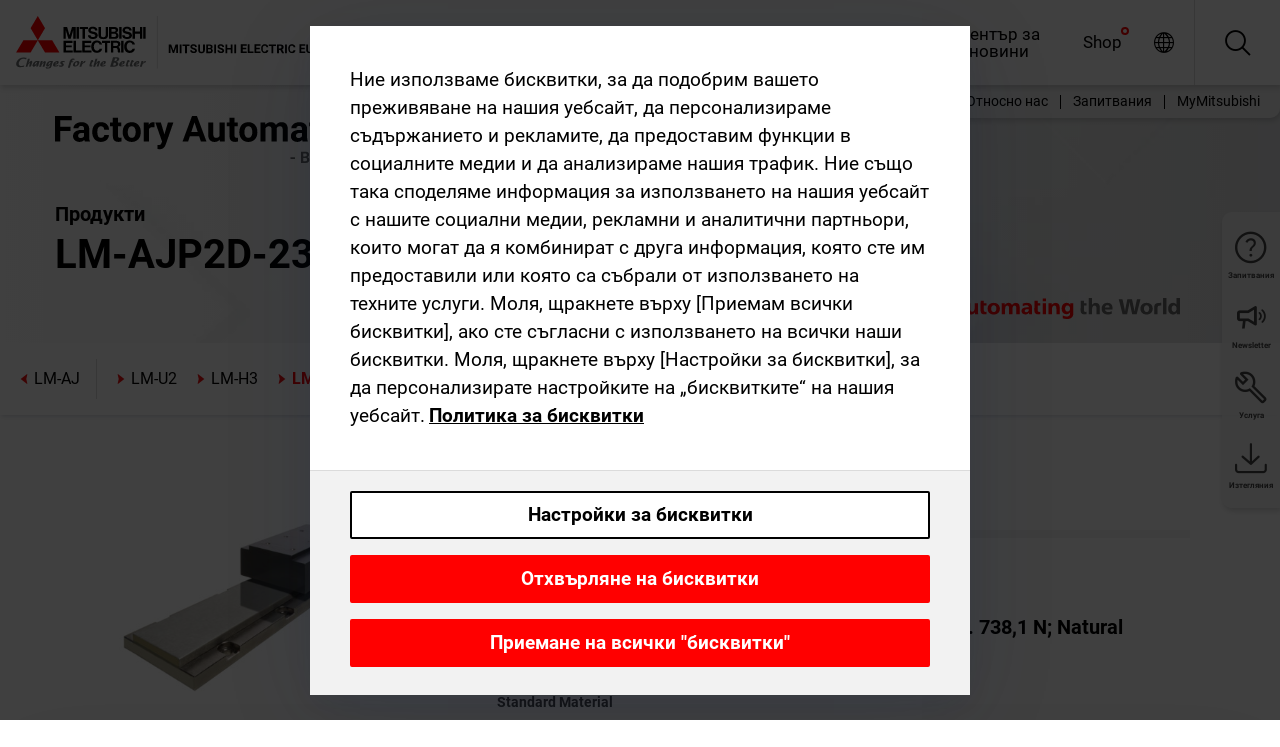

--- FILE ---
content_type: text/html; charset=utf-8
request_url: https://bg.mitsubishielectric.com/fa/products/drv/servo/linear-servo-motor/lmaj/lm-ajp2d-23t-jss0.html
body_size: 12228
content:
<!DOCTYPE html><html lang="bg"><head><meta charSet="utf-8"/><meta name="viewport" content="width=device-width, initial-scale=1, maximum-scale=1, shrink-to-fit=no"/><meta name="description" content=""/><link rel="apple-touch-icon" sizes="180x180" href="/fa/_next/static/files/src/images/favicon/apple-touch-icon.a576e94e16661c7486e77fc16ca74afa.png"/><link rel="icon" type="image/png" sizes="32x32" href="/fa/_next/static/files/src/images/favicon/favicon-32x32.78b701aef25d51d878e4878571162938.png"/><link rel="icon" type="image/png" sizes="16x16" href="/fa/_next/static/files/src/images/favicon/favicon-16x16.2e8beea163ac4c258396a70fd1d4b03e.png"/><link rel="shortcut icon" href="/fa/_next/static/files/src/images/favicon/favicon.2fc59d6a311c8314039bf50a4b6cef3a.ico"/><link rel="manifest" href="/fa/_next/static/files/src/images/favicon/site.54961a6d8d02f30f416e4abae904e1ef.webmanifest" crossorigin="use-credentials"/><link rel="mask-icon" href="/fa/_next/static/files/src/images/favicon/safari-pinned-tab.23ac0e0c500b73aec26f41cff45a2b2f.svg" color="#e40520"/><meta name="msapplication-TileColor" content="#ffffff"/><meta name="msapplication-config" content="/fa/_next/static/files/src/images/favicon/browserconfig.3ac082469a9d37ced95b0b9cb788ad07.xml"/><meta name="theme-color" content="#ffffff"/><title>LM-AJP2D-23T-JSS0</title><link rel="canonical" href="https://bg.mitsubishielectric.com/fa/products/drv/servo/linear-servo-motor/lmaj/lm-ajp2d-23t-jss0.html"/><link rel="alternate" hrefLang="no" href="https://no.mitsubishielectric.com/fa/products/drv/servo/linear-servo-motor/lmaj/lm-ajp2d-23t-jss0.html"/><link rel="alternate" hrefLang="en-NO" href="https://no.mitsubishielectric.com/fa/no_en/products/drv/servo/linear-servo-motor/lmaj/lm-ajp2d-23t-jss0.html"/><link rel="alternate" hrefLang="uk" href="https://ua.mitsubishielectric.com/fa/products/drv/servo/linear-servo-motor/lmaj/lm-ajp2d-23t-jss0.html"/><link rel="alternate" hrefLang="en-UA" href="https://ua.mitsubishielectric.com/fa/ua_en/products/drv/servo/linear-servo-motor/lmaj/lm-ajp2d-23t-jss0.html"/><link rel="alternate" hrefLang="sv" href="https://se.mitsubishielectric.com/fa/products/drv/servo/linear-servo-motor/lmaj/lm-ajp2d-23t-jss0.html"/><link rel="alternate" hrefLang="en-SE" href="https://se.mitsubishielectric.com/fa/se_en/products/drv/servo/linear-servo-motor/lmaj/lm-ajp2d-23t-jss0.html"/><link rel="alternate" hrefLang="en-IE" href="https://ie.mitsubishielectric.com/fa/products/drv/servo/linear-servo-motor/lmaj/lm-ajp2d-23t-jss0.html"/><link rel="alternate" hrefLang="en-GB" href="https://gb.mitsubishielectric.com/fa/products/drv/servo/linear-servo-motor/lmaj/lm-ajp2d-23t-jss0.html"/><link rel="alternate" hrefLang="tr" href="https://tr.mitsubishielectric.com/fa/products/drv/servo/linear-servo-motor/lmaj/lm-ajp2d-23t-jss0.html"/><link rel="alternate" hrefLang="en-TR" href="https://tr.mitsubishielectric.com/fa/tr_en/products/drv/servo/linear-servo-motor/lmaj/lm-ajp2d-23t-jss0.html"/><link rel="alternate" hrefLang="bg" href="https://bg.mitsubishielectric.com/fa/products/drv/servo/linear-servo-motor/lmaj/lm-ajp2d-23t-jss0.html"/><link rel="alternate" hrefLang="ro" href="https://ro.mitsubishielectric.com/fa/products/drv/servo/linear-servo-motor/lmaj/lm-ajp2d-23t-jss0.html"/><link rel="alternate" hrefLang="sl" href="https://si.mitsubishielectric.com/fa/products/drv/servo/linear-servo-motor/lmaj/lm-ajp2d-23t-jss0.html"/><link rel="alternate" hrefLang="sk" href="https://sk.mitsubishielectric.com/fa/products/drv/servo/linear-servo-motor/lmaj/lm-ajp2d-23t-jss0.html"/><link rel="alternate" hrefLang="en-SK" href="https://sk.mitsubishielectric.com/fa/sk_en/products/drv/servo/linear-servo-motor/lmaj/lm-ajp2d-23t-jss0.html"/><link rel="alternate" hrefLang="cs" href="https://cz.mitsubishielectric.com/fa/products/drv/servo/linear-servo-motor/lmaj/lm-ajp2d-23t-jss0.html"/><link rel="alternate" hrefLang="en-CZ" href="https://cz.mitsubishielectric.com/fa/cz_en/products/drv/servo/linear-servo-motor/lmaj/lm-ajp2d-23t-jss0.html"/><link rel="alternate" hrefLang="hu" href="https://hu.mitsubishielectric.com/fa/products/drv/servo/linear-servo-motor/lmaj/lm-ajp2d-23t-jss0.html"/><link rel="alternate" hrefLang="en-HU" href="https://hu.mitsubishielectric.com/fa/hu_en/products/drv/servo/linear-servo-motor/lmaj/lm-ajp2d-23t-jss0.html"/><link rel="alternate" hrefLang="pl" href="https://pl.mitsubishielectric.com/fa/products/drv/servo/linear-servo-motor/lmaj/lm-ajp2d-23t-jss0.html"/><link rel="alternate" hrefLang="en-PL" href="https://pl.mitsubishielectric.com/fa/pl_en/products/drv/servo/linear-servo-motor/lmaj/lm-ajp2d-23t-jss0.html"/><link rel="alternate" hrefLang="es" href="https://es.mitsubishielectric.com/fa/products/drv/servo/linear-servo-motor/lmaj/lm-ajp2d-23t-jss0.html"/><link rel="alternate" hrefLang="fr" href="https://fr.mitsubishielectric.com/fa/products/drv/servo/linear-servo-motor/lmaj/lm-ajp2d-23t-jss0.html"/><link rel="alternate" hrefLang="en-FR" href="https://fr.mitsubishielectric.com/fa/fr_en/products/drv/servo/linear-servo-motor/lmaj/lm-ajp2d-23t-jss0.html"/><link rel="alternate" hrefLang="it" href="https://it.mitsubishielectric.com/fa/products/drv/servo/linear-servo-motor/lmaj/lm-ajp2d-23t-jss0.html"/><link rel="alternate" hrefLang="en-IT" href="https://it.mitsubishielectric.com/fa/it_en/products/drv/servo/linear-servo-motor/lmaj/lm-ajp2d-23t-jss0.html"/><link rel="alternate" hrefLang="nl-BE" href="https://be.mitsubishielectric.com/fa/products/drv/servo/linear-servo-motor/lmaj/lm-ajp2d-23t-jss0.html"/><link rel="alternate" hrefLang="nl" href="https://nl.mitsubishielectric.com/fa/products/drv/servo/linear-servo-motor/lmaj/lm-ajp2d-23t-jss0.html"/><link rel="alternate" hrefLang="de" href="https://de.mitsubishielectric.com/fa/products/drv/servo/linear-servo-motor/lmaj/lm-ajp2d-23t-jss0.html"/><link rel="alternate" hrefLang="en-DE" href="https://de.mitsubishielectric.com/fa/de_en/products/drv/servo/linear-servo-motor/lmaj/lm-ajp2d-23t-jss0.html"/><link rel="alternate" hrefLang="en" href="https://emea.mitsubishielectric.com/fa/products/drv/servo/linear-servo-motor/lmaj/lm-ajp2d-23t-jss0.html"/><link rel="alternate" hrefLang="x-default" href="https://emea.mitsubishielectric.com/fa/products/drv/servo/linear-servo-motor/lmaj/lm-ajp2d-23t-jss0.html"/><meta name="next-head-count" content="46"/><link data-next-font="" rel="preconnect" href="/" crossorigin="anonymous"/><link rel="preload" href="/fa/_next/static/css/ab438926276ecfb7.css" as="style"/><link rel="stylesheet" href="/fa/_next/static/css/ab438926276ecfb7.css" data-n-g=""/><link rel="preload" href="/fa/_next/static/css/7809bb7da834c5e4.css" as="style"/><link rel="stylesheet" href="/fa/_next/static/css/7809bb7da834c5e4.css"/><link rel="preload" href="/fa/_next/static/css/5caab035cf548dcb.css" as="style"/><link rel="stylesheet" href="/fa/_next/static/css/5caab035cf548dcb.css"/><link rel="preload" href="/fa/_next/static/css/36169cc6e70816b8.css" as="style"/><link rel="stylesheet" href="/fa/_next/static/css/36169cc6e70816b8.css"/><link rel="preload" href="/fa/_next/static/css/b03faed2e3a1e386.css" as="style"/><link rel="stylesheet" href="/fa/_next/static/css/b03faed2e3a1e386.css"/><link rel="preload" href="/fa/_next/static/css/4e91afc5fcde397d.css" as="style"/><link rel="stylesheet" href="/fa/_next/static/css/4e91afc5fcde397d.css"/><link rel="preload" href="/fa/_next/static/css/52ff5c062de323c4.css" as="style"/><link rel="stylesheet" href="/fa/_next/static/css/52ff5c062de323c4.css"/><link rel="preload" href="/fa/_next/static/css/51b63c09a4fcbb25.css" as="style"/><link rel="stylesheet" href="/fa/_next/static/css/51b63c09a4fcbb25.css"/><link rel="preload" href="/fa/_next/static/css/2fe377d54ccd8bcc.css" as="style"/><link rel="stylesheet" href="/fa/_next/static/css/2fe377d54ccd8bcc.css"/><link rel="preload" href="/fa/_next/static/css/8b45db3e4b79d76d.css" as="style"/><link rel="stylesheet" href="/fa/_next/static/css/8b45db3e4b79d76d.css"/><link rel="preload" href="/fa/_next/static/css/319b433f6d83b539.css" as="style"/><link rel="stylesheet" href="/fa/_next/static/css/319b433f6d83b539.css"/><link rel="preload" href="/fa/_next/static/css/8d246778fae1cbd3.css" as="style"/><link rel="stylesheet" href="/fa/_next/static/css/8d246778fae1cbd3.css"/><link rel="preload" href="/fa/_next/static/css/6e3d3207063d673d.css" as="style"/><link rel="stylesheet" href="/fa/_next/static/css/6e3d3207063d673d.css"/><noscript data-n-css=""></noscript><script defer="" nomodule="" src="/fa/_next/static/chunks/polyfills-42372ed130431b0a.js"></script><script defer="" src="/fa/_next/static/chunks/9039.ca826586d239fee1.js"></script><script defer="" src="/fa/_next/static/chunks/1423.b96f299e8f6ab39f.js"></script><script defer="" src="/fa/_next/static/chunks/i18n-bg.ad3dfb013f4e0747.js"></script><script defer="" src="/fa/_next/static/chunks/9762.b57a9bf4ad2d671b.js"></script><script defer="" src="/fa/_next/static/chunks/4761-0063ed188b43a65f.js"></script><script defer="" src="/fa/_next/static/chunks/851.e8e443f58082611c.js"></script><script defer="" src="/fa/_next/static/chunks/2848.5bee2b4013ed37d3.js"></script><script defer="" src="/fa/_next/static/chunks/9819.4e4f1fb9925ca5a1.js"></script><script defer="" src="/fa/_next/static/chunks/8834-17b125b1bbfb86f3.js"></script><script defer="" src="/fa/_next/static/chunks/5285.e251bc5d5816cb4a.js"></script><script defer="" src="/fa/_next/static/chunks/6711.3c5e5bb629241b8a.js"></script><script defer="" src="/fa/_next/static/chunks/6233.1ded2324f0aad072.js"></script><script defer="" src="/fa/_next/static/chunks/7318.af33bc677d457f62.js"></script><script src="/fa/_next/static/chunks/webpack-5a1a80cbcf7959e3.js" defer=""></script><script src="/fa/_next/static/chunks/framework-978a6051e6d0c57a.js" defer=""></script><script src="/fa/_next/static/chunks/main-01a8f294476b3c7a.js" defer=""></script><script src="/fa/_next/static/chunks/pages/_app-eabe27219992edf6.js" defer=""></script><script src="/fa/_next/static/chunks/pages/products/%5B...path%5D-3056d46192a6e840.js" defer=""></script><script src="/fa/_next/static/wcxOfKzjYsW2foGu_68jV/_buildManifest.js" defer=""></script><script src="/fa/_next/static/wcxOfKzjYsW2foGu_68jV/_ssgManifest.js" defer=""></script></head><body><div class="app-wrapper"><div id="__next"><style>
    #nprogress {
      pointer-events: none;
    }
    #nprogress .bar {
      background: #29D;
      position: fixed;
      z-index: 9999;
      top: 0;
      left: 0;
      width: 100%;
      height: 3px;
    }
    #nprogress .peg {
      display: block;
      position: absolute;
      right: 0px;
      width: 100px;
      height: 100%;
      box-shadow: 0 0 10px #29D, 0 0 5px #29D;
      opacity: 1;
      -webkit-transform: rotate(3deg) translate(0px, -4px);
      -ms-transform: rotate(3deg) translate(0px, -4px);
      transform: rotate(3deg) translate(0px, -4px);
    }
    #nprogress .spinner {
      display: block;
      position: fixed;
      z-index: 1031;
      top: 15px;
      right: 15px;
    }
    #nprogress .spinner-icon {
      width: 18px;
      height: 18px;
      box-sizing: border-box;
      border: solid 2px transparent;
      border-top-color: #29D;
      border-left-color: #29D;
      border-radius: 50%;
      -webkit-animation: nprogresss-spinner 400ms linear infinite;
      animation: nprogress-spinner 400ms linear infinite;
    }
    .nprogress-custom-parent {
      overflow: hidden;
      position: relative;
    }
    .nprogress-custom-parent #nprogress .spinner,
    .nprogress-custom-parent #nprogress .bar {
      position: absolute;
    }
    @-webkit-keyframes nprogress-spinner {
      0% {
        -webkit-transform: rotate(0deg);
      }
      100% {
        -webkit-transform: rotate(360deg);
      }
    }
    @keyframes nprogress-spinner {
      0% {
        transform: rotate(0deg);
      }
      100% {
        transform: rotate(360deg);
      }
    }
  </style><div class="Header_root__pzmj4"><div class="headroom-wrapper"><div class="headroom headroom--unfixed"><div class="Header_headerWrapper__DekL_"><div class="Header_header__WnKkU"><div class="Grid_containerFluidLg__zRTdk"><div class="Header_top__0s1Xl"><a rel="follow" class="Logo_root__QbgAT" href="https://bg.mitsubishielectric.com/fa"><img class="Logo_logo__qW1eN" src="/fa/_next/static/files/src/images/theme/mefa/logo/logo-europe.156c24cd4cf95dc2ee1aa4f85f38cab0.svg" alt="MITSUBISHI ELECTRIC Changes for the Better"/></a><div class="Header_navWrapper__ySc6C Header_desktop__JZ5s_"><div class="MainNavigation_root__KGiMA Header_mainNavigation__YuL_M"></div></div><div class="Header_topAside__8CrKi"><a class="IconLink_root___zYZ3 Header_link__x2oft Header_desktop__JZ5s_" rel="follow noopener noreferrer " href="https://www.mitsubishielectric.com/fa/worldwide/index.html" target="popup"><span class="IconLink_icon__epuhu Header_link--icon__FXSJK icon-global"></span><span class="IconLink_iconRight__ElcD5 Header_link--iconRight__cHMZM icon-blank"></span></a><span class="Header_linkWrapper__dub_r Header_desktop__JZ5s_"><a class="IconLink_root___zYZ3 Header_linkSearch__5e0ZV" rel="follow noopener noreferrer "><span class="IconLink_icon__epuhu Header_linkSearch--icon__bmubY icon-search"></span></a><div class="Search_root__5pOaT Search_isCustom__R1uVW"><div class="Search_fieldWrapper__4XmwP"><div class="Search_fieldWrapperContent__YWu_g"><a class="Search_showAdvancedSearchLink__nTAoW BasicLink_isStyless__0CAHH" rel="follow noopener noreferrer " href="https://bg.mitsubishielectric.com/fa/advanced-search?q="><span class="Search_fieldIcon__rRCsr icon-search"></span></a></div></div><div class=""><div></div></div></div></span><div class="Header_triggersWrap__7hFWw Header_phone__zj2yS"><a class="IconLink_root___zYZ3 Header_link__x2oft" rel="follow noopener noreferrer "><span class="IconLink_icon__epuhu Header_link--icon__FXSJK icon-menu"></span></a></div></div></div></div><div class="Header_floatingMenus__IL4PM Header_desktop__JZ5s_"><div class="HeaderLinks_root__4EjxV Header_floatingMenu__BrMSb"><a class="HeaderLinks_link__0Biow HeaderLinks_phone__CSCD6" rel="follow noopener noreferrer " href="https://www.mitsubishielectric.com/fa/worldwide/index.html" target="_blank"><button class="Button_root__PfW0G HeaderLinks_btn__8LBuH Button_link__99QS3"><span class="Button_label___b9zT"><span>Местоположения по целия свят</span></span></button><span class="HeaderLinks_icon__xl0Rj icon-external HeaderLinks_externalIcon__AznLw"></span></a><a class="Subheader_link__G6ZZ_" rel="follow noopener noreferrer "><button disabled="" class="Button_root__PfW0G Subheader_btn__WJO6c Button_link__99QS3 Button_is-disabled__ML_N2 Subheader_btn--is-disabled__IY7JT"><span class="Button_label___b9zT"><span>MyMitsubishi</span></span></button></a></div></div></div><div class="Header_menuCollapsible__O_D04"><div class="MainNavigation_root__KGiMA MainNavigation_isBlock__3KsSU"></div></div></div></div></div></div><div><div class="PageMainTeaser_root__t9v9D Content_teaser___1bS2 PageMainTeaser_third__ftP0k PageMainTeaser_hasAutomatingTheWorld__T2uDz"><span class="LazyImage_imageWrapper__KC5Sz PageMainTeaser_imageWrapper__yVzAP LazyImage_imageAbsolute__bdoNy"><span class="LazyImage_imageElement__JKU7j"></span><noscript><img class="LazyImage_imageElement__JKU7j" src="/fa/_next/static/files/src/images/tiers/Products-background-3rd-tier.be581767a2fbff7cf5c8cbecab047847.jpg"/></noscript></span><div class="PageMainTeaser_content__MC_iv"><div class="PageMainTeaser_faLogo__Y9ZXR"><img src="/fa/_next/static/files/src/images/theme/mefa/logo/fa_logo_bulgaria.79989b2ff0a03b9066e3d1db40b3ed0f.svg" alt="Factory Automation" class="PageMainTeaser_faLogo__Y9ZXR"/></div><div class="PageMainTeaser_titleArea__BdS5X"><div class="PageMainTeaser_mainTitle__BCNL6">Променливотокови серво системи-MELSERVO</div><h1 class="PageMainTeaser_subTitle__i8bRR">LM-AJP2D-23T-JSS0</h1></div><img src="/fa/_next/static/files/src/images/theme/mefa/logo/atw.274bd77a24f3b3a3d550ebfc3a736bba.svg" alt="Automating the World" class="PageMainTeaser_atwLogo__Ly1sP"/></div></div><div class="Content_pageNav__GD4_w"><div class="SidebarNavigation_root__4_J9f"><div class="SidebarNavigation_container__0G3P9 Grid_containerFluidLg__zRTdk"><div class="SidebarNavigation_content__jUW4Q"><div class="SidebarNavigation_header__NWpvP"><span style="display:contents"><a class="IconLink_root___zYZ3 SidebarNavigation_navLink__IydTR" rel="follow noopener noreferrer " href="https://bg.mitsubishielectric.com/fa/products/drv/servo/linear-servo-motor/lmaj"><span class="IconLink_icon__epuhu icon-navigation_condensed_left"></span><span>LM-AJ</span></a></span></div><ul class="SidebarNavigation_nav__KaPOO"><li class="SidebarNavigation_navItem__U6wv6"><span style="display:contents"><a class="IconLink_root___zYZ3 SidebarNavigation_navLink__IydTR" rel="follow noopener noreferrer " href="https://bg.mitsubishielectric.com/fa/products/drv/servo/linear-servo-motor/lmu2"><span class="IconLink_icon__epuhu icon-navigation_condensed_right"></span><span class="IconLink_label__ZVIm8">LM-U2</span></a></span></li><li class="SidebarNavigation_navItem__U6wv6"><span style="display:contents"><a class="IconLink_root___zYZ3 SidebarNavigation_navLink__IydTR" rel="follow noopener noreferrer " href="https://bg.mitsubishielectric.com/fa/products/drv/servo/linear-servo-motor/lmh3"><span class="IconLink_icon__epuhu icon-navigation_condensed_right"></span><span class="IconLink_label__ZVIm8">LM-H3</span></a></span></li><li class="SidebarNavigation_navItem__U6wv6"><span style="display:contents"><a class="IconLink_root___zYZ3 SidebarNavigation_navLink__IydTR IconLink_link--isActive__8_Ek1 SidebarNavigation_navLink--link--isActive__2g4tM" rel="follow noopener noreferrer " href="https://bg.mitsubishielectric.com/fa/products/drv/servo/linear-servo-motor/lmaj"><span class="IconLink_icon__epuhu icon-navigation_condensed_right"></span><span class="IconLink_label__ZVIm8">LM-AJ</span></a></span></li></ul></div></div></div></div><div class="Content_container__7GVkA Grid_containerFluidLg__zRTdk"><div class="Content_cols__TZMBM"><div class="Content_nav__a5JlZ"></div><div class="Content_main__yCJUN"><div class="LoadingAnimation_root__4YuiU"><div class="LoadingAnimation_content__QRPsp"><img src="/fa/_next/static/files/src/images/animation/loading-robot-hand.6ea907a67299ad5829899eb0c24c34b6.gif" class="LoadingAnimation_gif__ImD_w LoadingAnimation_gif-medium__LNo2h" alt=""/><span class="LoadingAnimation_label__vIQCR LoadingAnimation_label-medium__3IXMC">Зареждане...</span></div></div></div></div><div class="Content_aside__SGr8u"><div class="FloatingSidebar_root__VE_X0"><div class="FloatingSidebarNavigation_root__hnt95"><div class="FloatingSidebarNavigation_menu__3Ojsk"><ul class="FloatingSidebarNavigation_nav__Tc9ac"><li class="FloatingSidebarNavigation_navItem__bRe87"><a class="IconLink_root___zYZ3 FloatingSidebarNavigation_navLink__blKCT" rel="follow noopener noreferrer " href="https://bg.mitsubishielectric.com/fa/service"><span class="IconLink_icon__epuhu FloatingSidebarNavigation_navLink--icon__dNjSi icon-tool"></span><span class="IconLink_label__ZVIm8 FloatingSidebarNavigation_navLink--label__SOBtC">Услуга</span></a></li><li class="FloatingSidebarNavigation_navItem__bRe87"><a class="IconLink_root___zYZ3 FloatingSidebarNavigation_navLink__blKCT" rel="follow noopener noreferrer " href="https://bg.mitsubishielectric.com/fa/advanced-search?ct=document&amp;sb=date"><span class="IconLink_icon__epuhu FloatingSidebarNavigation_navLink--icon__dNjSi icon-download"></span><span class="IconLink_label__ZVIm8 FloatingSidebarNavigation_navLink--label__SOBtC">Изтегляния</span></a></li></ul></div></div></div></div><div class="BackToTopButton_root__XrELz BackToTopButton_hidden__AbOqJ"><button type="button" class="Button_root__PfW0G BackToTopButton_button__G_GWl Button_black__u0oxO"><span class="Button_icon__x31Nw BackToTopButton_button--icon__LghVg icon-chevron-up" aria-hidden="true"></span></button></div></div></div><div class="Footer_root__9thnv"><div class="Footer_breadcrumbs__Cp3SD"><div class="Footer_container__Lyq6N Grid_containerFluidLg__zRTdk"><div class="Breadcrumbs_root__8Q1M5"><ul class="Breadcrumbs_list__G9w2Y"><li class="Breadcrumbs_listItem__gjm_y"><span style="display:contents"><a class="Breadcrumbs_link__Ty0Lq" rel="follow noopener noreferrer " href="https://bg.mitsubishielectric.com/fa/products/drv">Устройства за задвижване</a></span></li><li class="Breadcrumbs_listItem__gjm_y"><span style="display:contents"><a class="Breadcrumbs_link__Ty0Lq" rel="follow noopener noreferrer " href="https://bg.mitsubishielectric.com/fa/products/drv/servo">Променливотокови серво системи-MELSERVO</a></span></li><li class="Breadcrumbs_listItem__gjm_y"><span style="display:contents"><a class="Breadcrumbs_link__Ty0Lq" rel="follow noopener noreferrer " href="https://bg.mitsubishielectric.com/fa/products/drv/servo/linear-servo-motor">Linear Servo motor</a></span></li><li class="Breadcrumbs_listItem__gjm_y"><span style="display:contents"><a class="Breadcrumbs_link__Ty0Lq" rel="follow noopener noreferrer " href="https://bg.mitsubishielectric.com/fa/products/drv/servo/linear-servo-motor/lmaj">LM-AJ</a></span></li><li class="Breadcrumbs_listItem__gjm_y"><span class="Breadcrumbs_active__ZhcEo">LM-AJP2D-23T-JSS0</span></li></ul></div></div></div><div class="Footer_footer__WZb4K"><div class="Footer_containerMain__gMjns Grid_containerFluidLg__zRTdk"><div class="Footer_content__Xp_oM"><ul class="Footer_nav__WNpOs"></ul><div class="Footer_copyright__WazQd"><span></span></div></div></div></div></div></div></div><script id="__NEXT_DATA__" type="application/json">{"props":{"pageProps":{"baseUrl":"/products","categoryUrl":"/drv/servo/linear-servo-motor/lmaj","params":{"$baseName":"lm-ajp2d-23t-jss0"},"url":"/drv/servo/linear-servo-motor/lmaj/lm-ajp2d-23t-jss0.html","categoryDataResult":{"productCategoryByUrl":{"__typename":"ProductCategory","id":"blt5d52b15e46126480","title":"LM-AJ","additionalTitle":"","descriptionHeader":null,"description":null,"url":"/drv/servo/linear-servo-motor/lmaj","isFinal":true,"isGeneral":false,"isTeaserOnly":false,"isInheritedTeaserOnly":false,"showSideNavigation":true,"showThirdLevelSubCategories":true,"showTeaserDescription":null,"collapsibleType":"","maxNumberOfLines":1,"showAnchorLinks":false,"contentCollapsed":false,"overrideCollapsibleTitle":null,"content":null,"image":{"__typename":"Image","url":"https://eu-images.contentstack.com/v3/assets/blt5412ff9af9aef77f/blt02c751e2d17d2d43/61912bc77665b872b8984ec0/LM-AJ_linear_lineup_05.png?auto=webp\u0026quality=100\u0026format=jpg\u0026disable=upscale","title":"LM-AJ"},"subNavigation":[],"generalCategoryNavigation":[],"parentPath":[{"__typename":"ProductCategoryNavigationData","id":"blt98bbc72acbb0072a","title":"Устройства за задвижване","url":"/drv","productCategoryGroups":[{"__typename":"ProductCategoryGroupNavigationData","id":"blt6199ab2fd6365e22","image":null,"elements":[{"__typename":"ProductCategory","id":"blt77b1eed9c77f4f4e","title":"Променливотокови серво системи-MELSERVO","type":"product_category","url":"/drv/servo","isInheritedTeaserOnly":false,"isTeaserOnly":false,"isGeneral":false},{"__typename":"ProductCategory","id":"blt86d14ec8424cddc2","title":"Честотни регулатори-FREQROL","type":"product_category","url":"/drv/inv","isInheritedTeaserOnly":false,"isTeaserOnly":false,"isGeneral":false},{"__typename":"ProductCategory","id":"bltbabe488de4636fa7","title":"Electromagnetic clutch/brake","type":"product_category","url":"/drv/electromagnetic-clutch/brake","isInheritedTeaserOnly":false,"isTeaserOnly":false,"isGeneral":false},{"__typename":"ProductCategory","id":"blt881f87bfbbf1e9f9","title":"Tension Controller","type":"product_category","url":"/drv/tension-controller","isInheritedTeaserOnly":false,"isTeaserOnly":false,"isGeneral":false}],"description":null,"showElementImage":true,"showElementDescription":true,"showMainLinkOnly":false,"elementAreTeasersOnly":false}],"subNavigation":[],"generalCategoryNavigation":[]},{"__typename":"ProductCategoryNavigationData","id":"blt77b1eed9c77f4f4e","title":"Променливотокови серво системи-MELSERVO","url":"/drv/servo","productCategoryGroups":[{"__typename":"ProductCategoryGroupNavigationData","id":"blt95b4c956969558b1","image":null,"elements":[{"__typename":"ProductCategory","id":"blt12066fc69b287185","title":"MELSERVO-J5","type":"product_category","url":"/drv/servo/mr_j5","isInheritedTeaserOnly":false,"isTeaserOnly":false,"isGeneral":false},{"__typename":"ProductCategory","id":"blt2900e315aab9ca06","title":"MELSERVO-JET","type":"product_category","url":"/drv/servo/mr_jet","isInheritedTeaserOnly":false,"isTeaserOnly":false,"isGeneral":false},{"__typename":"ProductCategory","id":"blt6dfb017b437ea79c","title":"MELSERVO-J4","type":"product_category","url":"/drv/servo/mr_j4","isInheritedTeaserOnly":false,"isTeaserOnly":false,"isGeneral":false},{"__typename":"ProductCategory","id":"blt0a7058a0aae4dd89","title":"MELSERVO-JE","type":"product_category","url":"/drv/servo/mr_je","isInheritedTeaserOnly":false,"isTeaserOnly":false,"isGeneral":false},{"__typename":"ProductCategory","id":"blt6a976c03047c254e","title":"Linear Servo motor","type":"product_category","url":"/drv/servo/linear-servo-motor","isInheritedTeaserOnly":false,"isTeaserOnly":false,"isGeneral":false},{"__typename":"ProductCategory","id":"bltdde8e9461f0a1fca","title":"Direct Drive motor","type":"product_category","url":"/drv/servo/direct-drive-motor","isInheritedTeaserOnly":false,"isTeaserOnly":false,"isGeneral":false},{"__typename":"ProductCategory","id":"blt98778db6f400acf6","title":"Options","type":"product_category","url":"/drv/servo/servo-options","isInheritedTeaserOnly":false,"isTeaserOnly":false,"isGeneral":false},{"__typename":"ProductCategory","id":"blt2163326409296bbc","title":"Софтуер за поддръжка на серво задвижвания","type":"product_category","url":"/drv/servo/soft","isInheritedTeaserOnly":false,"isTeaserOnly":false,"isGeneral":false}],"description":null,"showElementImage":true,"showElementDescription":true,"showMainLinkOnly":true,"elementAreTeasersOnly":false},{"__typename":"ProductCategoryGroupNavigationData","id":"bltdc7c471d3b149386","image":null,"elements":[{"__typename":"ProductCategory","id":"blt595739ca4b116f1a","title":"MR Configurator2","type":"product_category","url":"/drv/servo/soft/mr-configurator2","isInheritedTeaserOnly":false,"isTeaserOnly":false,"isGeneral":false},{"__typename":"ProductCategory","id":"bltdece35ad1f773bdd","title":"Софтуер за калибриране на мотор","type":"product_category","url":"/drv/servo/soft/motor-sizing-software","isInheritedTeaserOnly":false,"isTeaserOnly":false,"isGeneral":false}],"description":null,"showElementImage":true,"showElementDescription":true,"showMainLinkOnly":false,"elementAreTeasersOnly":true},{"__typename":"ProductCategoryGroupNavigationData","id":"bltccbe9ba39061d5f8","image":null,"elements":[{"__typename":"ProductCategory","id":"blta044817b32336c54","title":"All Servo Amplifiers","type":"product_category","url":"/drv/servo/allservoamplifiers","isInheritedTeaserOnly":false,"isTeaserOnly":false,"isGeneral":true},{"__typename":"ProductCategory","id":"blt2abe8479c0bb2c29","title":"All Servo Motors","type":"product_category","url":"/drv/servo/allservomotors","isInheritedTeaserOnly":false,"isTeaserOnly":false,"isGeneral":true},{"__typename":"ProductCategory","id":"blt6946b80eccedbfab","title":"All Linear Servo Motors","type":"product_category","url":"/drv/servo/alllinearservomotors","isInheritedTeaserOnly":false,"isTeaserOnly":false,"isGeneral":true},{"__typename":"ProductCategory","id":"blted29dca8fa1d0554","title":"All Software","type":"product_category","url":"/drv/servo/allsoftware","isInheritedTeaserOnly":false,"isTeaserOnly":false,"isGeneral":true}],"description":null,"showElementImage":false,"showElementDescription":false,"showMainLinkOnly":false,"elementAreTeasersOnly":false}],"subNavigation":[],"generalCategoryNavigation":[]},{"__typename":"ProductCategoryNavigationData","id":"blt6a976c03047c254e","title":"Linear Servo motor","url":"/drv/servo/linear-servo-motor","productCategoryGroups":[{"__typename":"ProductCategoryGroupNavigationData","id":"blta9fc61d58b6c9763","image":null,"elements":[{"__typename":"ProductCategory","id":"blt9243ec603501b18e","title":"LM-U2","type":"product_category","url":"/drv/servo/linear-servo-motor/lmu2","isInheritedTeaserOnly":false,"isTeaserOnly":false,"isGeneral":false},{"__typename":"ProductCategory","id":"blt6863c97ee294054d","title":"LM-H3","type":"product_category","url":"/drv/servo/linear-servo-motor/lmh3","isInheritedTeaserOnly":false,"isTeaserOnly":false,"isGeneral":false},{"__typename":"ProductCategory","id":"blt5d52b15e46126480","title":"LM-AJ","type":"product_category","url":"/drv/servo/linear-servo-motor/lmaj","isInheritedTeaserOnly":false,"isTeaserOnly":false,"isGeneral":false}],"description":null,"showElementImage":true,"showElementDescription":true,"showMainLinkOnly":false,"elementAreTeasersOnly":false}],"subNavigation":[],"generalCategoryNavigation":[]}],"seo":{"__typename":"Seo","title":"LM-AJ","description":null,"portalName":"Bulgaria","fallbackTitle":"LM-AJ"},"menus":[],"pageMainTeaser":{"__typename":"PageMainTeaser","level":"third","background":{"__typename":"Image","id":"blt5c15b76859a35e60","title":"Wave background 3rd tier","url":"https://eu-images.contentstack.com/v3/assets/blt5412ff9af9aef77f/blt84cfd69a077f21b4/655dbd5e323a8f040a9ee4f2/wave-background-3rd-tier.jpg?auto=webp\u0026quality=100\u0026format=jpg\u0026disable=upscale"},"foreground":null,"factoryAutomationColor":"black","pageTitleColor":"black","sublineText":null,"showAutomatingTheWorldText":true},"fallbackPageMainTeaser":null,"overviewTeaser":{"__typename":"OverviewTeaser","headline":null,"text":null,"link":null,"image":null,"imageLink":{"__typename":"Link","url":null},"representation":"solution"},"catchphraseTeaser":null,"categoryGroups":[]}},"productDataResult":{"productByUrl":{"__typename":"Product","id":"blt9b2ce24d5c0ed54a","title":"LM-AJP2D-23T-JSS0","additionalTitle":null,"shortDescription":"Linear motor; LM-AJ; Coil; Rated thrust 234,0 N, max. 738,1 N; Natural cooling","additionalDescription":null,"hasRelatedDocuments":true,"published":"2026-01-12T18:45:55.139Z","created":"2025-09-11T04:26:37.264Z","version":11,"slug":"lm-ajp2d-23t-jss0","code":"488148","url":"/lm-ajp2d-23t-jss0","price":null,"materialGroup":"10.STANDARD.ITEM","meeMemoText":null,"logisticClass":"C","materialType":"ZHWA","boostInSearch":false,"consumptionl3m":0,"meta":[{"__typename":"Meta","key":"ABCIndicator","value":"\"C\""},{"__typename":"Meta","key":"materialType","value":"\"ZHWA\""},{"__typename":"Meta","key":"extMatGroupLangKey","value":"\"10.STANDARD.ITEM\""},{"__typename":"Meta","key":"listPrices","value":"[{\"catalog\":\"FA_IA_0410_01_10\",\"listPrices\":[{\"currencyIso\":\"EUR\",\"customerListPrice\":\"EB\",\"formattedValue\":\"€437.00\",\"priceType\":\"BUY\",\"value\":437},{\"currencyIso\":\"EUR\",\"customerListPrice\":\"EG\",\"formattedValue\":\"€385.00\",\"priceType\":\"BUY\",\"value\":385},{\"currencyIso\":\"NOK\",\"customerListPrice\":\"EO\",\"formattedValue\":\"NOK5,037.00\",\"priceType\":\"BUY\",\"value\":5037},{\"currencyIso\":\"SEK\",\"customerListPrice\":\"ES\",\"formattedValue\":\"SEK3,596.00\",\"priceType\":\"BUY\",\"value\":3596},{\"currencyIso\":\"EUR\",\"formattedValue\":\"€387.81\",\"priceType\":\"BUY\",\"value\":387.81},{\"currencyIso\":\"GBP\",\"formattedValue\":\"£338.40\",\"priceType\":\"BUY\",\"value\":338.4}]},{\"catalog\":\"FA_IA_1510_01_10\",\"listPrices\":[{\"currencyIso\":\"EUR\",\"customerListPrice\":\"EB\",\"formattedValue\":\"€ 437,00\",\"priceType\":\"BUY\",\"value\":437},{\"currencyIso\":\"SEK\",\"customerListPrice\":\"ES\",\"formattedValue\":\"SEK5,037.00\",\"priceType\":\"BUY\",\"value\":5037}]},{\"catalog\":\"FA_IA_0210_01_10\",\"listPrices\":[{\"currencyIso\":\"EUR\",\"formattedValue\":\"€ 496,20\",\"priceType\":\"BUY\",\"value\":496.2}]},{\"catalog\":\"FA_IA_0510_01_10\",\"listPrices\":[{\"currencyIso\":\"EUR\",\"customerListPrice\":\"G1\",\"formattedValue\":\"€ 148,73\",\"priceType\":\"BUY\",\"value\":148.73},{\"currencyIso\":\"EUR\",\"customerListPrice\":\"G3\",\"formattedValue\":\"€ 170,97\",\"priceType\":\"BUY\",\"value\":170.97},{\"currencyIso\":\"GBP\",\"customerListPrice\":\"G4\",\"formattedValue\":\"£127.39\",\"priceType\":\"BUY\",\"value\":127.39},{\"currencyIso\":\"RUB\",\"customerListPrice\":\"G9\",\"formattedValue\":\"₽14,455.38\",\"priceType\":\"BUY\",\"value\":14455.38}]},{\"catalog\":\"FA_IA_0610_01_10\",\"listPrices\":[{\"currencyIso\":\"EUR\",\"customerListPrice\":\"I0\",\"formattedValue\":\"€ 461,00\",\"priceType\":\"BUY\",\"value\":461},{\"currencyIso\":\"EUR\",\"formattedValue\":\"€ 461,00\",\"priceType\":\"BUY\",\"value\":461}]},{\"catalog\":\"FA_IA_0910_01_10\",\"listPrices\":[{\"currencyIso\":\"EUR\",\"customerListPrice\":\"EE\",\"formattedValue\":\"€ 479,63\",\"priceType\":\"BUY\",\"value\":479.63}]},{\"catalog\":\"FA_IA_1100_01_10\",\"listPrices\":[{\"currencyIso\":\"EUR\",\"formattedValue\":\"€639.54\",\"priceType\":\"BUY\",\"value\":639.54}]},{\"catalog\":\"FA_IA_1710_01_10\",\"listPrices\":[{\"currencyIso\":\"CZK\",\"customerListPrice\":\"PE\",\"formattedValue\":\"Kč9,913.12\",\"priceType\":\"BUY\",\"value\":9913.12},{\"currencyIso\":\"EUR\",\"customerListPrice\":\"PE\",\"formattedValue\":\"€385.20\",\"priceType\":\"BUY\",\"value\":385.2},{\"currencyIso\":\"EUR\",\"customerListPrice\":\"PF\",\"formattedValue\":\"€385.20\",\"priceType\":\"BUY\",\"value\":385.2}]}]"}],"catalogs":["FA_IA_0410_01_10","FA_IA_0410_01_10_EUR_EB","FA_IA_0410_01_10_EUR_EG","FA_IA_0410_01_10_NOK_EO","FA_IA_0410_01_10_SEK_ES","FA_IA_0410_01_10_EUR","FA_IA_0410_01_10_GBP","FA_IA_1510_01_10","FA_IA_1510_01_10_EUR_EB","FA_IA_1510_01_10_SEK_ES","FA_IA_0210_01_10","FA_IA_0210_01_10_EUR","FA_IA_0510_01_10","FA_IA_0510_01_10_EUR_G1","FA_IA_0510_01_10_EUR_G3","FA_IA_0510_01_10_GBP_G4","FA_IA_0510_01_10_RUB_G9","FA_IA_0610_01_10","FA_IA_0610_01_10_EUR_I0","FA_IA_0610_01_10_EUR","FA_IA_0910_01_10","FA_IA_0910_01_10_EUR_EE","FA_IA_1100_01_10","FA_IA_1100_01_10_EUR","FA_IA_1710_01_10","FA_IA_1710_01_10_CZK_PE","FA_IA_1710_01_10_EUR_PE","FA_IA_1710_01_10_EUR_PF"],"hasGeneralCatalog":true,"keywords":"","eshopLink":{"__typename":"Link","title":"","url":"/Catalogue/Servo/Linear-Servo-Motor/LM-AJP2D-23T-JSS0/p/000000000000488148"},"seo":{"__typename":"Seo","title":"LM-AJP2D-23T-JSS0","description":null,"portalName":"Bulgaria","fallbackTitle":"LM-AJP2D-23T-JSS0"},"industries":[],"categoryPath":[{"__typename":"ProductCategoryNavigationData","id":"blt98bbc72acbb0072a","title":"Устройства за задвижване","url":"/drv","warrantyIsApplicable":false,"level":0,"parentId":null},{"__typename":"ProductCategoryNavigationData","id":"blt77b1eed9c77f4f4e","title":"Променливотокови серво системи-MELSERVO","url":"/drv/servo","warrantyIsApplicable":false,"level":1,"parentId":"blt98bbc72acbb0072a"},{"__typename":"ProductCategoryNavigationData","id":"blt6a976c03047c254e","title":"Linear Servo motor","url":"/drv/servo/linear-servo-motor","warrantyIsApplicable":false,"level":2,"parentId":"blt77b1eed9c77f4f4e"},{"__typename":"ProductCategoryNavigationData","id":"blt5d52b15e46126480","title":"LM-AJ","url":"/drv/servo/linear-servo-motor/lmaj","warrantyIsApplicable":false,"level":3,"parentId":"blt6a976c03047c254e"}],"category":{"__typename":"ProductCategoryNavigationData","id":"blt5d52b15e46126480","url":"/drv/servo/linear-servo-motor/lmaj","title":"LM-AJ","level":3,"parentId":"blt6a976c03047c254e"},"categories":[{"__typename":"ProductCategoryNavigationData","id":"blt98bbc72acbb0072a","title":"Устройства за задвижване","url":"/drv","level":0,"parentId":null},{"__typename":"ProductCategoryNavigationData","id":"blt77b1eed9c77f4f4e","title":"Променливотокови серво системи-MELSERVO","url":"/drv/servo","level":1,"parentId":"blt98bbc72acbb0072a"},{"__typename":"ProductCategoryNavigationData","id":"blt6a976c03047c254e","title":"Linear Servo motor","url":"/drv/servo/linear-servo-motor","level":2,"parentId":"blt77b1eed9c77f4f4e"},{"__typename":"ProductCategoryNavigationData","id":"blt5d52b15e46126480","title":"LM-AJ","url":"/drv/servo/linear-servo-motor/lmaj","level":3,"parentId":"blt6a976c03047c254e"},{"__typename":"ProductCategoryNavigationData","id":"blt98bbc72acbb0072a","title":"Устройства за задвижване","url":"/drv","level":0,"parentId":null},{"__typename":"ProductCategoryNavigationData","id":"blt77b1eed9c77f4f4e","title":"Променливотокови серво системи-MELSERVO","url":"/drv/servo","level":1,"parentId":"blt98bbc72acbb0072a"},{"__typename":"ProductCategoryNavigationData","id":"blt6946b80eccedbfab","title":"All Linear Servo Motors","url":"/drv/servo/alllinearservomotors","level":2,"parentId":"blt77b1eed9c77f4f4e"}],"mainImage":{"__typename":"Image","id":"blt032adbb33054be1a","title":"488148 Main image","url":"https://eu-images.contentstack.com/v3/assets/blt5412ff9af9aef77f/bltb47c5dc90a85281a/69343ccdaf621733a99db973/488148.jpg?auto=webp\u0026quality=100\u0026format=jpg\u0026disable=upscale"},"characteristicTabs":[{"__typename":"ProductCharacteristicTab","id":"bltfbdbcff971f9343a","title":"TECHNICAL INFORMATION","classifications":[{"__typename":"ProductClassification","id":"blt390a821d77632c62","title":"FA-Servo-Motion: Linear Servo Motor","code":"100100512","characteristicValues":[{"__typename":"ProductCharacteristicValue","characteristic":{"__typename":"ProductCharacteristic","id":"blt00ab932682283bde","title":"Серия"},"value":["MELSERVO-J5","MELSERVO-J4","MELSERVO-JET"]},{"__typename":"ProductCharacteristicValue","characteristic":{"__typename":"ProductCharacteristic","id":"bltc461c709b38967a0","title":"Тип"},"value":["LM-AJ"]},{"__typename":"ProductCharacteristicValue","characteristic":{"__typename":"ProductCharacteristic","id":"blt1bb335e5bc071ddd","title":"Side"},"value":["PRIMARY"]},{"__typename":"ProductCharacteristicValue","characteristic":{"__typename":"ProductCharacteristic","id":"blta76598ad5ab67c98","title":"Power supply capacity (kVA)"},"value":["1,3"]},{"__typename":"ProductCharacteristicValue","characteristic":{"__typename":"ProductCharacteristic","id":"blt9e21ab06fe46b3de","title":"Номинален ток (A)"},"value":["4,6"]},{"__typename":"ProductCharacteristicValue","characteristic":{"__typename":"ProductCharacteristic","id":"blt688a6f0d2a4688b0","title":"Rated thrust (N)"},"value":["234"]},{"__typename":"ProductCharacteristicValue","characteristic":{"__typename":"ProductCharacteristic","id":"blt797df45f0cc23752","title":"Maximum thrust (N)"},"value":["738,1"]},{"__typename":"ProductCharacteristicValue","characteristic":{"__typename":"ProductCharacteristic","id":"blte0b263e9eeb995b6","title":"Maximum Speed (m/s)"},"value":["5"]},{"__typename":"ProductCharacteristicValue","characteristic":{"__typename":"ProductCharacteristic","id":"blt91dcb1cd7c758dcd","title":"Length (mm)"},"value":["176"]},{"__typename":"ProductCharacteristicValue","characteristic":{"__typename":"ProductCharacteristic","id":"blt6ded29e5cf221df6","title":"Cooling method"},"value":["NATURAL"]},{"__typename":"ProductCharacteristicValue","characteristic":{"__typename":"ProductCharacteristic","id":"bltc5e61c3bd73fb2c4","title":"Клас на защита"},"value":["IP00"]},{"__typename":"ProductCharacteristicValue","characteristic":{"__typename":"ProductCharacteristic","id":"blt6a30c431ae51564a","title":"Magnetic attraction force (N)"},"value":["1302,1"]},{"__typename":"ProductCharacteristicValue","characteristic":{"__typename":"ProductCharacteristic","id":"blt3403b8b9826514d4","title":"Maximum current (A)"},"value":["18"]}]},{"__typename":"ProductClassification","id":"blt802fc622784c1de0","title":"Conformity","code":"CONFORMITY","characteristicValues":[{"__typename":"ProductCharacteristicValue","characteristic":{"__typename":"ProductCharacteristic","id":"blt409b8c87f24a96a1","title":"CE"},"value":["COMPLIANT"]},{"__typename":"ProductCharacteristicValue","characteristic":{"__typename":"ProductCharacteristic","id":"blt3ea79c09fb0ca0e6","title":"EAC"},"value":["COMPLIANT"]},{"__typename":"ProductCharacteristicValue","characteristic":{"__typename":"ProductCharacteristic","id":"bltb15856255ec5d90b","title":"UKCA"},"value":["COMPLIANT"]}]},{"__typename":"ProductClassification","id":"blt8e5b9481c20234ef","title":"Размери и тегло на продукта","code":"DIMENSIONS","characteristicValues":[{"__typename":"ProductCharacteristicValue","characteristic":{"__typename":"ProductCharacteristic","id":"bltb5e1be474acf65f4","title":"Ширина (mm)"},"value":["75"]},{"__typename":"ProductCharacteristicValue","characteristic":{"__typename":"ProductCharacteristic","id":"blt570cf5d6629475b6","title":"Височина (мм)"},"value":["23,2"]},{"__typename":"ProductCharacteristicValue","characteristic":{"__typename":"ProductCharacteristic","id":"blt5f9b498c0652308e","title":"Дълбочина (мм)"},"value":["176"]},{"__typename":"ProductCharacteristicValue","characteristic":{"__typename":"ProductCharacteristic","id":"bltf0db7ef07c6d5f18","title":"Тегло (kg)"},"value":["1,7"]}]},{"__typename":"ProductClassification","id":"bltf99002310a812fff","title":"Product Packaging","code":"PRODUCT_PACKAGING","characteristicValues":[{"__typename":"ProductCharacteristicValue","characteristic":{"__typename":"ProductCharacteristic","id":"bltf3592385c9c44901","title":"Картон (g)"},"value":["600"]},{"__typename":"ProductCharacteristicValue","characteristic":{"__typename":"ProductCharacteristic","id":"blt406ce72e76e0ef58","title":"Друга хартия (g)"},"value":["0"]},{"__typename":"ProductCharacteristicValue","characteristic":{"__typename":"ProductCharacteristic","id":"blt428c4eb4caa02b2c","title":"Алуминий (g)"},"value":["0"]},{"__typename":"ProductCharacteristicValue","characteristic":{"__typename":"ProductCharacteristic","id":"bltb8ef9779e54c1837","title":"Стомана (g)"},"value":["0"]},{"__typename":"ProductCharacteristicValue","characteristic":{"__typename":"ProductCharacteristic","id":"blt3be6b8601982287d","title":"Стиропор (g)"},"value":["0"]},{"__typename":"ProductCharacteristicValue","characteristic":{"__typename":"ProductCharacteristic","id":"blt0c2811b7a043c437","title":"Друга пластмаса (g)"},"value":["150"]},{"__typename":"ProductCharacteristicValue","characteristic":{"__typename":"ProductCharacteristic","id":"blt96119ad56e5e3120","title":"Дървесина (g)"},"value":["0"]},{"__typename":"ProductCharacteristicValue","characteristic":{"__typename":"ProductCharacteristic","id":"bltf1ede506b9b6030b","title":"Стъкло (g)"},"value":["0"]},{"__typename":"ProductCharacteristicValue","characteristic":{"__typename":"ProductCharacteristic","id":"blt37f72ee208a3fa03","title":"Други (g)"},"value":["0"]}]}]},{"__typename":"ProductCharacteristicTab","id":"blt01f06fdaab728700","title":"ENVIRONMENTAL","classifications":[{"__typename":"ProductClassification","id":"blt7e5238de0a924084","title":"Околна среда","code":"ENVIRONMENTAL","characteristicValues":[{"__typename":"ProductCharacteristicValue","characteristic":{"__typename":"ProductCharacteristic","id":"blt68e4dccb6e02f5f7","title":"Превишение по REACH"},"value":["NO"]},{"__typename":"ProductCharacteristicValue","characteristic":{"__typename":"ProductCharacteristic","id":"blt6b298412d441c0e7","title":"Клас опасни товари"},"value":["NO"]},{"__typename":"ProductCharacteristicValue","characteristic":{"__typename":"ProductCharacteristic","id":"blta7b76bac4130f3ba","title":"Идентификатор на опасни стоки"},"value":["NO"]},{"__typename":"ProductCharacteristicValue","characteristic":{"__typename":"ProductCharacteristic","id":"blte94ee30723180249","title":"Съответствие с RoHS"},"value":["COMPLIANT"]},{"__typename":"ProductCharacteristicValue","characteristic":{"__typename":"ProductCharacteristic","id":"blt239a16a1862e618b","title":"WEEE"},"value":["B2B"]}]}]}],"characteristicValues":[],"isOnSale":false,"characteristicGroups":[{"__typename":"ProductCharacteristicGroup","classification":{"__typename":"ProductClassification","id":"blt8e5b9481c20234ef","code":"DIMENSIONS","title":"Размери и тегло на продукта"},"characteristics":[{"__typename":"ProductCharacteristicItem","id":"blt5f9b498c0652308e","code":"fa_ger_111","title":"Дълбочина (мм)","value":["176"]},{"__typename":"ProductCharacteristicItem","id":"bltf0db7ef07c6d5f18","code":"fa_ger_112","title":"Тегло (kg)","value":["1,7"]},{"__typename":"ProductCharacteristicItem","id":"bltb5e1be474acf65f4","code":"fa_ger_109","title":"Ширина (mm)","value":["75"]},{"__typename":"ProductCharacteristicItem","id":"blt570cf5d6629475b6","code":"fa_ger_110","title":"Височина (мм)","value":["23,2"]}]},{"__typename":"ProductCharacteristicGroup","classification":{"__typename":"ProductClassification","id":"blt390a821d77632c62","code":"100100512","title":"FA-Servo-Motion: Linear Servo Motor"},"characteristics":[{"__typename":"ProductCharacteristicItem","id":"blt9e21ab06fe46b3de","code":"fa_ger_79","title":"Номинален ток (A)","value":["4,6"]},{"__typename":"ProductCharacteristicItem","id":"blt3403b8b9826514d4","code":"fa_ger_228","title":"Maximum current (A)","value":["18"]},{"__typename":"ProductCharacteristicItem","id":"bltc5e61c3bd73fb2c4","code":"fa_ger_78","title":"Клас на защита","value":["IP00"]},{"__typename":"ProductCharacteristicItem","id":"bltc461c709b38967a0","code":"fa_ger_101","title":"Тип","value":["LM-AJ"]},{"__typename":"ProductCharacteristicItem","id":"blt6ded29e5cf221df6","code":"fa_ger_223","title":"Cooling method","value":["NATURAL"]},{"__typename":"ProductCharacteristicItem","id":"blta76598ad5ab67c98","code":"fa_ger_222","title":"Power supply capacity (kVA)","value":["1,3"]},{"__typename":"ProductCharacteristicItem","id":"blt1bb335e5bc071ddd","code":"fa_ger_221","title":"Side","value":["PRIMARY"]},{"__typename":"ProductCharacteristicItem","id":"blt6a30c431ae51564a","code":"fa_ger_227","title":"Magnetic attraction force (N)","value":["1302,1"]},{"__typename":"ProductCharacteristicItem","id":"blt91dcb1cd7c758dcd","code":"fa_ger_224","title":"Length (mm)","value":["176"]},{"__typename":"ProductCharacteristicItem","id":"blt688a6f0d2a4688b0","code":"fa_ger_225","title":"Rated thrust (N)","value":["234"]},{"__typename":"ProductCharacteristicItem","id":"blt797df45f0cc23752","code":"fa_ger_226","title":"Maximum thrust (N)","value":["738,1"]},{"__typename":"ProductCharacteristicItem","id":"blte0b263e9eeb995b6","code":"fa_ger_242","title":"Maximum Speed (m/s)","value":["5"]},{"__typename":"ProductCharacteristicItem","id":"blt00ab932682283bde","code":"fa_ger_254","title":"Серия","value":["MELSERVO-J5","MELSERVO-J4","MELSERVO-JET"]}]},{"__typename":"ProductCharacteristicGroup","classification":{"__typename":"ProductClassification","id":"blt8e04f136d8ff31f7","code":"LIFE_CYCLE","title":"Жизнен цикъл на продукта"},"characteristics":[{"__typename":"ProductCharacteristicItem","id":"blt8c56a115fd38b1ff","code":"fa_ger_104","title":"Начало на продажбите","value":["25.09.2019"]},{"__typename":"ProductCharacteristicItem","id":"blt153734d6a71be982","code":"fa_ger_103","title":"Материал Настройка","value":["25.09.2019"]},{"__typename":"ProductCharacteristicItem","id":"blt44924684c8d8df03","code":"fa_ger_74","title":"Състояние на доставчика","value":["ACTIVE"]}]},{"__typename":"ProductCharacteristicGroup","classification":{"__typename":"ProductClassification","id":"blt7e5238de0a924084","code":"ENVIRONMENTAL","title":"Околна среда"},"characteristics":[{"__typename":"ProductCharacteristicItem","id":"blt68e4dccb6e02f5f7","code":"fa_ger_115","title":"Превишение по REACH","value":["NO"]},{"__typename":"ProductCharacteristicItem","id":"blte94ee30723180249","code":"fa_ger_129","title":"Съответствие с RoHS","value":["COMPLIANT"]},{"__typename":"ProductCharacteristicItem","id":"blt6b298412d441c0e7","code":"fa_ger_116","title":"Клас опасни товари","value":["NO"]},{"__typename":"ProductCharacteristicItem","id":"blt239a16a1862e618b","code":"fa_ger_245","title":"WEEE","value":["B2B"]},{"__typename":"ProductCharacteristicItem","id":"blta7b76bac4130f3ba","code":"fa_ger_274","title":"Идентификатор на опасни стоки","value":["NO"]}]},{"__typename":"ProductCharacteristicGroup","classification":{"__typename":"ProductClassification","id":"blt802fc622784c1de0","code":"CONFORMITY","title":"Conformity"},"characteristics":[{"__typename":"ProductCharacteristicItem","id":"blt409b8c87f24a96a1","code":"fa_ger_192","title":"CE","value":["COMPLIANT"]},{"__typename":"ProductCharacteristicItem","id":"blt3ea79c09fb0ca0e6","code":"fa_ger_196","title":"EAC","value":["COMPLIANT"]},{"__typename":"ProductCharacteristicItem","id":"bltb15856255ec5d90b","code":"fa_ger_270","title":"UKCA","value":["COMPLIANT"]}]},{"__typename":"ProductCharacteristicGroup","classification":{"__typename":"ProductClassification","id":"blt4e16e6cb3d8bd2b0","code":"DOC_MEDIA_DATA","title":"Documentation \u0026 Media Data"},"characteristics":[{"__typename":"ProductCharacteristicItem","id":"bltf2ccd0f71b6bae52","code":"fa_ger_229","title":"Ръчен индикатор за URL","value":["X"]},{"__typename":"ProductCharacteristicItem","id":"blt394324820b88cf57","code":"fa_ger_236","title":"URL сертификат индикатор","value":["X"]},{"__typename":"ProductCharacteristicItem","id":"blte7c1ef029b1472c7","code":"fa_ger_237","title":"Индикатор за URL на CAD","value":["X"]}]},{"__typename":"ProductCharacteristicGroup","classification":{"__typename":"ProductClassification","id":"blt8c689d85dcfbd617","code":"JAPANESE_MODELCODE","title":"Japanese Model Code Determinition"},"characteristics":[{"__typename":"ProductCharacteristicItem","id":"blt553018485070995e","code":"model_code_type","title":"Model Code Type","value":["Bucket Model Code"]},{"__typename":"ProductCharacteristicItem","id":"blt9724d05593a41455","code":"bucket_model_code","title":"Material Code Others","value":["AJM50-B4-J-NH-3.0"]}]},{"__typename":"ProductCharacteristicGroup","classification":{"__typename":"ProductClassification","id":"bltd43fc50e74d62b82","code":"CAMPAIGNS","title":"Промоции"},"characteristics":[{"__typename":"ProductCharacteristicItem","id":"blt7b41dcc39ff522ac","code":"fa_ger_120","title":"Статус на продажба","value":["Standard"]},{"__typename":"ProductCharacteristicItem","id":"bltd182447c4ef27abf","code":"fa_ger_123","title":"Количество в промоцията","value":["0"]},{"__typename":"ProductCharacteristicItem","id":"bltf32302f6c7469749","code":"fa_ger_125","title":"Campaign LP Price Reduction(%)","value":["0"]},{"__typename":"ProductCharacteristicItem","id":"blt04b9f57beb0c9f36","code":"fa_ger_124","title":"Campaign TP Price Reduction(%)","value":["0"]}]},{"__typename":"ProductCharacteristicGroup","classification":{"__typename":"ProductClassification","id":"blta94ab0f94aa9c54f","code":"ADD_PRODUCT_INFO","title":"Additional Product Information"},"characteristics":[{"__typename":"ProductCharacteristicItem","id":"bltc55764253974629a","code":"fa_ger_165","title":"За пазара","value":["All Regions"]},{"__typename":"ProductCharacteristicItem","id":"blt9e22bdf42ffd410a","code":"fa_ger_267","title":"Включена батерия","value":["NO"]},{"__typename":"ProductCharacteristicItem","id":"bltcac9c4691cf68100","code":"fa_ger_273","title":"Availability Check Type","value":["Automatic (Z3)"]},{"__typename":"ProductCharacteristicItem","id":"blt101a0f7b0a4d4b64","code":"fa_ger_272","title":"DN Allocation","value":["Automatic"]},{"__typename":"ProductCharacteristicItem","id":"blt7d43f01953f45e5d","code":"fa_ger_290","title":"Forecast Breakdown","value":["LINEAR MOTOR"]}]},{"__typename":"ProductCharacteristicGroup","classification":{"__typename":"ProductClassification","id":"bltf99002310a812fff","code":"PRODUCT_PACKAGING","title":"Product Packaging"},"characteristics":[{"__typename":"ProductCharacteristicItem","id":"blt428c4eb4caa02b2c","code":"fa_ger_248","title":"Алуминий (g)","value":["0"]},{"__typename":"ProductCharacteristicItem","id":"blt37f72ee208a3fa03","code":"fa_ger_265","title":"Други (g)","value":["0"]},{"__typename":"ProductCharacteristicItem","id":"blt3be6b8601982287d","code":"fa_ger_250","title":"Стиропор (g)","value":["0"]},{"__typename":"ProductCharacteristicItem","id":"bltf3592385c9c44901","code":"fa_ger_246","title":"Картон (g)","value":["600"]},{"__typename":"ProductCharacteristicItem","id":"bltb8ef9779e54c1837","code":"fa_ger_249","title":"Стомана (g)","value":["0"]},{"__typename":"ProductCharacteristicItem","id":"bltf1ede506b9b6030b","code":"fa_ger_264","title":"Стъкло (g)","value":["0"]},{"__typename":"ProductCharacteristicItem","id":"blt0c2811b7a043c437","code":"fa_ger_262","title":"Друга пластмаса (g)","value":["150"]},{"__typename":"ProductCharacteristicItem","id":"blt96119ad56e5e3120","code":"fa_ger_263","title":"Дървесина (g)","value":["0"]},{"__typename":"ProductCharacteristicItem","id":"blt406ce72e76e0ef58","code":"fa_ger_247","title":"Друга хартия (g)","value":["0"]}]}],"menus":[],"pageMainTeaser":null,"fallbackPageMainTeaser":null,"overviewTeaser":null}}},"__N_SSP":true},"page":"/products/[...path]","query":{"path":["drv","servo","linear-servo-motor","lmaj","lm-ajp2d-23t-jss0.html"]},"buildId":"wcxOfKzjYsW2foGu_68jV","assetPrefix":"/fa","runtimeConfig":{"env":"production","frontendOriginTemplate":"https://%market%.mitsubishielectric.com","cookieOptions":{"secure":true},"recaptchaSiteKey":"6LevcrccAAAAABZ4Rb9TNW6VYOWeu0zYnJmoXq0o","localesMap":{"af_en":"en-af","af_fr":"fr-af","be_nl":"nl-be","bg_bg":"bg-bg","cz_cs":"cs-cz","cz_en":"en-cz","de_de":"de-de","de_en":"en-de","en":"en","es_es":"es-es","fr_en":"en-fr","fr_fr":"fr-fr","gb_en":"en-gb","hu_en":"en-hu","hu_hu":"hu-hu","ie_en":"en-ie","it_en":"en-it","it_it":"it-it","nl_nl":"nl-nl","no_en":"en-no","no_no":"no-no","pl_en":"en-pl","pl_pl":"pl-pl","ro_ro":"ro-ro","se_en":"en-se","se_sv":"sv-se","si_sl":"sl-si","sk_en":"en-sk","sk_sk":"sk-sk","tr_en":"en-tr","tr_tr":"tr-tr","ua_en":"en-ua","ua_uk":"uk-ua"},"cmsLocalesMap":{"en-af":"af_en","fr-af":"af_fr","nl-be":"be_nl","bg-bg":"bg_bg","cs-cz":"cz_cs","en-cz":"cz_en","de-de":"de_de","en-de":"de_en","en":"en","es-es":"es_es","en-fr":"fr_en","fr-fr":"fr_fr","en-gb":"gb_en","en-hu":"hu_en","hu-hu":"hu_hu","en-ie":"ie_en","en-it":"it_en","it-it":"it_it","nl-nl":"nl_nl","en-no":"no_en","no-no":"no_no","en-pl":"pl_en","pl-pl":"pl_pl","ro-ro":"ro_ro","en-se":"se_en","sv-se":"se_sv","sl-si":"si_sl","en-sk":"sk_en","sk-sk":"sk_sk","en-tr":"tr_en","tr-tr":"tr_tr","en-ua":"ua_en","uk-ua":"ua_uk"},"masterLocale":"en","alternateLanguageMap":{"no_no":["no_en"],"no_en":["no_no"],"ua_uk":["ua_en"],"ua_en":["ua_uk"],"se_sv":["se_en"],"se_en":["se_sv"],"ie_en":[],"gb_en":[],"tr_tr":["tr_en"],"tr_en":["tr_tr"],"bg_bg":[],"ro_ro":[],"si_sl":[],"sk_sk":["sk_en"],"sk_en":["sk_sk"],"cz_cs":["cz_en"],"cz_en":["cz_cs"],"hu_hu":["hu_en"],"hu_en":["hu_hu"],"pl_pl":["pl_en"],"pl_en":["pl_pl"],"af_fr":["af_en"],"af_en":["af_fr"],"es_es":[],"fr_fr":["fr_en"],"fr_en":["fr_fr"],"it_it":["it_en"],"it_en":["it_it"],"be_nl":[],"nl_nl":[],"de_de":["de_en"],"de_en":["de_de"],"en":[]},"userManualUrl":"","disableMarketRecommender":false,"eshopBaseUrlTemplate":"https://mitsubishi-electric-eshop.mee.com/mee/FA_IA/[locale]/EUR","basePath":"/fa","blockEshopLocales":["ru_en","ru_ru","tr_en","tr_tr"],"domains":[{"domain":"emea.mitsubishielectric.com","portal":"emea","defaultLocale":"en","locales":[],"http":false},{"domain":"de.mitsubishielectric.com","portal":"de","defaultLocale":"de_de","locales":["de_en"],"http":false},{"domain":"nl.mitsubishielectric.com","portal":"nl","defaultLocale":"nl_nl","locales":[],"http":false},{"domain":"be.mitsubishielectric.com","portal":"be","defaultLocale":"be_nl","locales":[],"http":false},{"domain":"it.mitsubishielectric.com","portal":"it","defaultLocale":"it_it","locales":["it_en"],"http":false},{"domain":"fr.mitsubishielectric.com","portal":"fr","defaultLocale":"fr_fr","locales":["fr_en"],"http":false},{"domain":"es.mitsubishielectric.com","portal":"es","defaultLocale":"es_es","locales":[],"http":false},{"domain":"afr.mitsubishielectric.com","portal":"afr","defaultLocale":"af_fr","locales":["af_en"],"http":false},{"domain":"pl.mitsubishielectric.com","portal":"pl","defaultLocale":"pl_pl","locales":["pl_en"],"http":false},{"domain":"hu.mitsubishielectric.com","portal":"hu","defaultLocale":"hu_hu","locales":["hu_en"],"http":false},{"domain":"cz.mitsubishielectric.com","portal":"cz","defaultLocale":"cz_cs","locales":["cz_en"],"http":false},{"domain":"sk.mitsubishielectric.com","portal":"sk","defaultLocale":"sk_sk","locales":["sk_en"],"http":false},{"domain":"si.mitsubishielectric.com","portal":"si","defaultLocale":"si_sl","locales":[],"http":false},{"domain":"ro.mitsubishielectric.com","portal":"ro","defaultLocale":"ro_ro","locales":[],"http":false},{"domain":"bg.mitsubishielectric.com","portal":"bg","defaultLocale":"bg_bg","locales":[],"http":false},{"domain":"tr.mitsubishielectric.com","portal":"tr","defaultLocale":"tr_tr","locales":["tr_en"],"http":false},{"domain":"gb.mitsubishielectric.com","portal":"gb","defaultLocale":"gb_en","locales":[],"http":false},{"domain":"ie.mitsubishielectric.com","portal":"ie","defaultLocale":"ie_en","locales":[],"http":false},{"domain":"se.mitsubishielectric.com","portal":"se","defaultLocale":"se_sv","locales":["se_en"],"http":false},{"domain":"ua.mitsubishielectric.com","portal":"ua","defaultLocale":"ua_uk","locales":["ua_en"],"http":false},{"domain":"no.mitsubishielectric.com","portal":"no","defaultLocale":"no_no","locales":["no_en"],"http":false}],"enableSessionTimeoutFeature":true,"disableCheckoutButton":false},"isFallback":false,"isExperimentalCompile":false,"dynamicIds":[72634,69819,26233],"gssp":true,"appGip":true,"locale":"bg_bg","locales":["en","de_de","de_en","nl_nl","be_nl","it_it","it_en","fr_fr","fr_en","es_es","af_fr","af_en","pl_pl","pl_en","hu_hu","hu_en","cz_cs","cz_en","sk_sk","sk_en","si_sl","ro_ro","bg_bg","tr_tr","tr_en","gb_en","ie_en","se_sv","se_en","ua_uk","ua_en","no_no","no_en"],"defaultLocale":"bg_bg","domainLocales":[{"domain":"emea.mitsubishielectric.com","defaultLocale":"en","locales":[]},{"domain":"de.mitsubishielectric.com","defaultLocale":"de_de","locales":["de_en"]},{"domain":"nl.mitsubishielectric.com","defaultLocale":"nl_nl","locales":[]},{"domain":"be.mitsubishielectric.com","defaultLocale":"be_nl","locales":[]},{"domain":"it.mitsubishielectric.com","defaultLocale":"it_it","locales":["it_en"]},{"domain":"fr.mitsubishielectric.com","defaultLocale":"fr_fr","locales":["fr_en"]},{"domain":"es.mitsubishielectric.com","defaultLocale":"es_es","locales":[]},{"domain":"afr.mitsubishielectric.com","defaultLocale":"af_fr","locales":["af_en"]},{"domain":"pl.mitsubishielectric.com","defaultLocale":"pl_pl","locales":["pl_en"]},{"domain":"hu.mitsubishielectric.com","defaultLocale":"hu_hu","locales":["hu_en"]},{"domain":"cz.mitsubishielectric.com","defaultLocale":"cz_cs","locales":["cz_en"]},{"domain":"sk.mitsubishielectric.com","defaultLocale":"sk_sk","locales":["sk_en"]},{"domain":"si.mitsubishielectric.com","defaultLocale":"si_sl","locales":[]},{"domain":"ro.mitsubishielectric.com","defaultLocale":"ro_ro","locales":[]},{"domain":"bg.mitsubishielectric.com","defaultLocale":"bg_bg","locales":[]},{"domain":"tr.mitsubishielectric.com","defaultLocale":"tr_tr","locales":["tr_en"]},{"domain":"gb.mitsubishielectric.com","defaultLocale":"gb_en","locales":[]},{"domain":"ie.mitsubishielectric.com","defaultLocale":"ie_en","locales":[]},{"domain":"se.mitsubishielectric.com","defaultLocale":"se_sv","locales":["se_en"]},{"domain":"ua.mitsubishielectric.com","defaultLocale":"ua_uk","locales":["ua_en"]},{"domain":"no.mitsubishielectric.com","defaultLocale":"no_no","locales":["no_en"]}],"scriptLoader":[]}</script></body></html>

--- FILE ---
content_type: application/javascript; charset=UTF-8
request_url: https://bg.mitsubishielectric.com/fa/_next/static/chunks/9467.3a91d021b294addc.js
body_size: 2966
content:
(self.webpackChunk_N_E=self.webpackChunk_N_E||[]).push([[9467],{17311:function(e,n,i){"use strict";i.d(n,{F:function(){return S}});var t=i(2784),a=i(89426);let r={kind:"Document",definitions:(e=>{let n={};return e.filter(e=>{if("FragmentDefinition"!==e.kind)return!0;let i=e.name.value;return!n[i]&&(n[i]=!0,!0)})})([{kind:"FragmentDefinition",name:{kind:"Name",value:"FAQManagementData"},typeCondition:{kind:"NamedType",name:{kind:"Name",value:"FAQManagement"}},directives:[],selectionSet:{kind:"SelectionSet",selections:[{kind:"Field",name:{kind:"Name",value:"title"},arguments:[],directives:[]},{kind:"Field",name:{kind:"Name",value:"shopPageUrl"},arguments:[],directives:[]},{kind:"Field",name:{kind:"Name",value:"headline"},arguments:[],directives:[]},{kind:"Field",name:{kind:"Name",value:"questions"},arguments:[],directives:[],selectionSet:{kind:"SelectionSet",selections:[{kind:"FragmentSpread",name:{kind:"Name",value:"FAQManagementQuestionData"},directives:[]}]}}]}}].concat([{kind:"FragmentDefinition",name:{kind:"Name",value:"FAQManagementQuestionData"},typeCondition:{kind:"NamedType",name:{kind:"Name",value:"FAQManagementQuestion"}},directives:[],selectionSet:{kind:"SelectionSet",selections:[{kind:"Field",name:{kind:"Name",value:"faqQuestionUrl"},arguments:[],directives:[]},{kind:"Field",name:{kind:"Name",value:"displayText"},arguments:[],directives:[]},{kind:"Field",name:{kind:"Name",value:"visibility"},arguments:[],directives:[]}]}}])),loc:{start:0,end:152,source:{body:"\n  fragment FAQManagementData on FAQManagement {\n    title\n    shopPageUrl\n    headline\n    questions {\n      ...FAQManagementQuestionData\n    }\n  }\n  \n",name:"GraphQL request",locationOffset:{line:1,column:1}}}};var d=i(24432);function l(e,n){var i=Object.keys(e);if(Object.getOwnPropertySymbols){var t=Object.getOwnPropertySymbols(e);n&&(t=t.filter(function(n){return Object.getOwnPropertyDescriptor(e,n).enumerable})),i.push.apply(i,t)}return i}function o(e){for(var n=1;n<arguments.length;n++){var i=null!=arguments[n]?arguments[n]:{};n%2?l(Object(i),!0).forEach(function(n){(0,a.Z)(e,n,i[n])}):Object.getOwnPropertyDescriptors?Object.defineProperties(e,Object.getOwnPropertyDescriptors(i)):l(Object(i)).forEach(function(n){Object.defineProperty(e,n,Object.getOwnPropertyDescriptor(i,n))})}return e}let s={},m={kind:"Document",definitions:(e=>{let n={};return e.filter(e=>{if("FragmentDefinition"!==e.kind)return!0;let i=e.name.value;return!n[i]&&(n[i]=!0,!0)})})([{kind:"OperationDefinition",operation:"query",name:{kind:"Name",value:"FAQManagementByPageUrl"},variableDefinitions:[{kind:"VariableDefinition",variable:{kind:"Variable",name:{kind:"Name",value:"shopPageUrl"}},type:{kind:"NonNullType",type:{kind:"NamedType",name:{kind:"Name",value:"String"}}},directives:[]}],directives:[],selectionSet:{kind:"SelectionSet",selections:[{kind:"Field",name:{kind:"Name",value:"faqManagementByPageUrl"},arguments:[{kind:"Argument",name:{kind:"Name",value:"shopPageUrl"},value:{kind:"Variable",name:{kind:"Name",value:"shopPageUrl"}}}],directives:[],selectionSet:{kind:"SelectionSet",selections:[{kind:"FragmentSpread",name:{kind:"Name",value:"FAQManagementData"},directives:[]}]}}]}}].concat(r.definitions)),loc:{start:0,end:153,source:{body:"\n  query FAQManagementByPageUrl($shopPageUrl: String!) {\n    faqManagementByPageUrl(shopPageUrl: $shopPageUrl) {\n      ...FAQManagementData\n    }\n  }\n  \n",name:"GraphQL request",locationOffset:{line:1,column:1}}}};var u=i(5632),c=i(74797),k=i(72779),v=i.n(k),g=i(92124),f=i(68694),p=i(12233),F=i.n(p),N=i(52322),b=(0,c.i)(F())(e=>{let{faqManagement:n,styles:i,hideHeadline:t,showHorizontal:a=!1,noMargin:r=!1}=e;return n?.questions?.length?(0,N.jsxs)("div",{className:v()(i.section,"no-print",r&&i.noMargin),children:[!t&&!!n.headline&&(0,N.jsx)(f.Z,{title:n.headline,tag:"h3"}),(0,N.jsx)("div",{className:v()(a&&i.horizontal),children:n.questions.map((e,n)=>(0,N.jsxs)(N.Fragment,{children:[n>0&&!a&&(0,N.jsx)("br",{}),(0,N.jsx)(g.Z,{className:i.questionLink,href:e.faqQuestionUrl,icon:"questionmark",target:"_blank",children:e.displayText},e.displayText)]}))})]}):null});let S=e=>{let{hideHeadline:n=!1,customPath:i,showHorizontal:a=!1,noMargin:r=!1}=e||{},{asPath:l}=(0,u.useRouter)(),{data:c}=function(e){let n=o(o({},s),e);return d.a(m,n)}({variables:{shopPageUrl:i||l.replace(/\?.+/,"")}});return{FAQPageQuestionComponent:(0,t.useMemo)(()=>{let e=c?.faqManagementByPageUrl;return(0,N.jsx)(b,{faqManagement:e,hideHeadline:n,showHorizontal:a,noMargin:r})},[c?.faqManagementByPageUrl,n,a,r])}}},57612:function(e,n,i){"use strict";i.d(n,{om:function(){return u}});var t=i(89426),a=i(8638);let r={kind:"Document",definitions:(e=>{let n={};return e.filter(e=>{if("FragmentDefinition"!==e.kind)return!0;let i=e.name.value;return!n[i]&&(n[i]=!0,!0)})})([{kind:"FragmentDefinition",name:{kind:"Name",value:"RequestQuotationFormData"},typeCondition:{kind:"NamedType",name:{kind:"Name",value:"RequestQuotationForm"}},directives:[],selectionSet:{kind:"SelectionSet",selections:[{kind:"Field",name:{kind:"Name",value:"id"},arguments:[],directives:[]},{kind:"Field",name:{kind:"Name",value:"title"},arguments:[],directives:[]},{kind:"Field",name:{kind:"Name",value:"feedbackContent"},arguments:[],directives:[]},{kind:"Field",name:{kind:"Name",value:"recaptcha"},arguments:[],directives:[]},{kind:"Field",name:{kind:"Name",value:"topicOptions"},arguments:[],directives:[],selectionSet:{kind:"SelectionSet",selections:[{kind:"Field",name:{kind:"Name",value:"label"},arguments:[],directives:[]},{kind:"Field",alias:{kind:"Name",value:"value"},name:{kind:"Name",value:"code"},arguments:[],directives:[]}]}},{kind:"Field",name:{kind:"Name",value:"submitButtonLabel"},arguments:[],directives:[]},{kind:"Field",name:{kind:"Name",value:"fields"},arguments:[],directives:[],selectionSet:{kind:"SelectionSet",selections:[{kind:"FragmentSpread",name:{kind:"Name",value:"HeadlineFormFieldData"},directives:[]},{kind:"FragmentSpread",name:{kind:"Name",value:"InputFormFieldData"},directives:[]},{kind:"FragmentSpread",name:{kind:"Name",value:"SelectFormFieldData"},directives:[]},{kind:"FragmentSpread",name:{kind:"Name",value:"SubformFieldData"},directives:[]},{kind:"FragmentSpread",name:{kind:"Name",value:"DefaultFieldData"},directives:[]}]}},{kind:"Field",name:{kind:"Name",value:"mandatoryFields"},arguments:[],directives:[],selectionSet:{kind:"SelectionSet",selections:[{kind:"FragmentSpread",name:{kind:"Name",value:"DefaultFieldReferenceData"},directives:[]}]}},{kind:"Field",name:{kind:"Name",value:"ldpr"},arguments:[],directives:[],selectionSet:{kind:"SelectionSet",selections:[{kind:"Field",name:{kind:"Name",value:"confirmations"},arguments:[],directives:[],selectionSet:{kind:"SelectionSet",selections:[{kind:"Field",name:{kind:"Name",value:"text"},arguments:[],directives:[]},{kind:"Field",name:{kind:"Name",value:"confirmationType"},arguments:[],directives:[]},{kind:"Field",name:{kind:"Name",value:"required"},arguments:[],directives:[]},{kind:"Field",name:{kind:"Name",value:"agreeLabel"},arguments:[],directives:[]},{kind:"Field",name:{kind:"Name",value:"disagreeLabel"},arguments:[],directives:[]}]}}]}}]}}].concat(a.NO.definitions,a.do.definitions,a.zc.definitions,a.w_.definitions,a.JO.definitions,a.Yj.definitions)),loc:{start:0,end:578,source:{body:"\n  fragment RequestQuotationFormData on RequestQuotationForm {\n    id\n    title\n    feedbackContent\n    recaptcha\n    topicOptions {\n      label\n      value: code\n    }\n    submitButtonLabel\n    fields {\n      ...HeadlineFormFieldData\n      ...InputFormFieldData\n      ...SelectFormFieldData\n      ...SubformFieldData\n      ...DefaultFieldData\n    }\n    mandatoryFields {\n      ...DefaultFieldReferenceData\n    }\n    ldpr {\n      confirmations {\n        text\n        confirmationType\n        required\n        agreeLabel\n        disagreeLabel\n      }\n    }\n  }\n  \n  \n  \n  \n  \n  \n",name:"GraphQL request",locationOffset:{line:1,column:1}}}};var d=i(24432);function l(e,n){var i=Object.keys(e);if(Object.getOwnPropertySymbols){var t=Object.getOwnPropertySymbols(e);n&&(t=t.filter(function(n){return Object.getOwnPropertyDescriptor(e,n).enumerable})),i.push.apply(i,t)}return i}function o(e){for(var n=1;n<arguments.length;n++){var i=null!=arguments[n]?arguments[n]:{};n%2?l(Object(i),!0).forEach(function(n){(0,t.Z)(e,n,i[n])}):Object.getOwnPropertyDescriptors?Object.defineProperties(e,Object.getOwnPropertyDescriptors(i)):l(Object(i)).forEach(function(n){Object.defineProperty(e,n,Object.getOwnPropertyDescriptor(i,n))})}return e}let s={},m={kind:"Document",definitions:(e=>{let n={};return e.filter(e=>{if("FragmentDefinition"!==e.kind)return!0;let i=e.name.value;return!n[i]&&(n[i]=!0,!0)})})([{kind:"OperationDefinition",operation:"query",name:{kind:"Name",value:"getRequestQuotation"},variableDefinitions:[],directives:[],selectionSet:{kind:"SelectionSet",selections:[{kind:"Field",name:{kind:"Name",value:"requestQuotationForm"},arguments:[],directives:[],selectionSet:{kind:"SelectionSet",selections:[{kind:"FragmentSpread",name:{kind:"Name",value:"RequestQuotationFormData"},directives:[]}]}}]}}].concat(r.definitions)),loc:{start:0,end:105,source:{body:"\n  query getRequestQuotation {\n    requestQuotationForm {\n      ...RequestQuotationFormData\n    }\n  }\n  \n",name:"GraphQL request",locationOffset:{line:1,column:1}}}};function u(e){let n=o(o({},s),e);return d.a(m,n)}},12233:function(e){e.exports={section:"FAQPageQuestions_section__e0sLF",horizontal:"FAQPageQuestions_horizontal__2Wxei",noMargin:"FAQPageQuestions_noMargin__gheXC"}}}]);

--- FILE ---
content_type: application/javascript; charset=UTF-8
request_url: https://bg.mitsubishielectric.com/fa/_next/static/chunks/1423.b96f299e8f6ab39f.js
body_size: 13523
content:
(self.webpackChunk_N_E=self.webpackChunk_N_E||[]).push([[1423],{97341:function(){Intl.NumberFormat&&"function"==typeof Intl.NumberFormat.__addLocaleData&&Intl.NumberFormat.__addLocaleData({data:{units:{simple:{degree:{long:{other:"{0} градуса",one:"{0} градус"},short:{other:"{0}\xb0"},narrow:{other:"{0}\xb0"},perUnit:{}},hectare:{long:{other:"{0} хектара",one:"{0} хектар"},short:{other:"{0} ha"},narrow:{other:"{0} ha"},perUnit:{}},acre:{long:{other:"{0} акра",one:"{0} акър"},short:{other:"{0} акра",one:"{0} акър"},narrow:{other:"{0} акра",one:"{0} акър"},perUnit:{}},percent:{long:{other:"{0} процента",one:"{0} процент"},short:{other:"{0}%"},narrow:{other:"{0}%"},perUnit:{}},"liter-per-kilometer":{long:{other:"{0} литра на километър",one:"{0} литър на километър"},short:{other:"{0} l/km"},narrow:{other:"{0} l/km"},perUnit:{}},"mile-per-gallon":{long:{other:"{0} мили на галон",one:"{0} миля на галон"},short:{other:"{0} mpg"},narrow:{other:"{0} mpg"},perUnit:{}},petabyte:{long:{other:"{0} петабайта",one:"{0} петабайт"},short:{other:"{0} PB"},narrow:{other:"{0} PB"},perUnit:{}},terabyte:{long:{other:"{0} терабайта",one:"{0} терабайт"},short:{other:"{0} TB"},narrow:{other:"{0} TB"},perUnit:{}},terabit:{long:{other:"{0} терабита",one:"{0} терабит"},short:{other:"{0} Tb"},narrow:{other:"{0} Tb"},perUnit:{}},gigabyte:{long:{other:"{0} гигабайта",one:"{0} гигабайт"},short:{other:"{0} GB"},narrow:{other:"{0} GB"},perUnit:{}},gigabit:{long:{other:"{0} гигабита",one:"{0} гигабит"},short:{other:"{0} Gb"},narrow:{other:"{0} Gb"},perUnit:{}},megabyte:{long:{other:"{0} мегабайта",one:"{0} мегабайт"},short:{other:"{0} MB"},narrow:{other:"{0} MB"},perUnit:{}},megabit:{long:{other:"{0} мегабита",one:"{0} мегабит"},short:{other:"{0} Mb"},narrow:{other:"{0} Mb"},perUnit:{}},kilobyte:{long:{other:"{0} килобайта",one:"{0} килобайт"},short:{other:"{0} kB"},narrow:{other:"{0} kB"},perUnit:{}},kilobit:{long:{other:"{0} килобита",one:"{0} килобит"},short:{other:"{0} kb"},narrow:{other:"{0} kb"},perUnit:{}},byte:{long:{other:"{0} байта",one:"{0} байт"},short:{other:"{0} B"},narrow:{other:"{0} B"},perUnit:{}},bit:{long:{other:"{0} бита",one:"{0} бит"},short:{other:"{0} b"},narrow:{other:"{0} b"},perUnit:{}},year:{long:{other:"{0} години",one:"{0} година"},short:{other:"{0} год."},narrow:{other:"{0} г."},perUnit:{long:"{0} на година",short:"{0}/год.",narrow:"{0}/год."}},month:{long:{other:"{0} месеца",one:"{0} месец"},short:{other:"{0} мес."},narrow:{other:"{0} мес."},perUnit:{long:"{0} на месец",short:"{0}/месец",narrow:"{0}/месец"}},week:{long:{other:"{0} седмици",one:"{0} седмица"},short:{other:"{0} седм."},narrow:{other:"{0} седм."},perUnit:{long:"{0} на седмица",short:"{0}/седмица",narrow:"{0}/седмица"}},day:{long:{other:"{0} дни",one:"{0} ден"},short:{other:"{0} д"},narrow:{other:"{0} д"},perUnit:{long:"{0} на ден",short:"{0}/д",narrow:"{0}/д"}},hour:{long:{other:"{0} часа",one:"{0} час"},short:{other:"{0} ч"},narrow:{other:"{0} ч"},perUnit:{long:"{0} за час",short:"{0}/ч",narrow:"{0}/ч"}},minute:{long:{other:"{0} минути",one:"{0} минута"},short:{other:"{0} мин"},narrow:{other:"{0} мин"},perUnit:{long:"{0} на минута",short:"{0}/мин",narrow:"{0}/мин"}},second:{long:{other:"{0} секунди",one:"{0} секунда"},short:{other:"{0} сек"},narrow:{other:"{0} с"},perUnit:{long:"{0} за секунда",short:"{0}/сек",narrow:"{0}/сек"}},millisecond:{long:{other:"{0} милисекунди",one:"{0} милисекунда"},short:{other:"{0} мсек"},narrow:{other:"{0} мсек"},perUnit:{}},kilometer:{long:{other:"{0} километра",one:"{0} километър"},short:{other:"{0} km"},narrow:{other:"{0} km"},perUnit:{long:"{0} на километър",short:"{0}/km",narrow:"{0}/km"}},meter:{long:{other:"{0} метра",one:"{0} метър"},short:{other:"{0} m"},narrow:{other:"{0} m"},perUnit:{long:"{0} на метър",short:"{0}/m",narrow:"{0}/m"}},centimeter:{long:{other:"{0} сантиметра",one:"{0} сантиметър"},short:{other:"{0} cm"},narrow:{other:"{0} cm"},perUnit:{long:"{0} на сантиметър",short:"{0}/cm",narrow:"{0}/cm"}},millimeter:{long:{other:"{0} милиметра",one:"{0} милиметър"},short:{other:"{0} mm"},narrow:{other:"{0} mm"},perUnit:{}},mile:{long:{other:"{0} мили",one:"{0} миля"},short:{other:"{0} mi"},narrow:{other:"{0} мили",one:"{0} миля"},perUnit:{}},yard:{long:{other:"{0} ярда",one:"{0} ярд"},short:{other:"{0} yd"},narrow:{other:"{0} ярда",one:"{0} ярд"},perUnit:{}},foot:{long:{other:"{0} фута",one:"{0} фут"},short:{other:"{0} ft"},narrow:{other:"{0} фута",one:"{0} фут"},perUnit:{long:"{0} на фут",short:"{0}/ft",narrow:"{0}/ft"}},inch:{long:{other:"{0} инча",one:"{0} инч"},short:{other:"{0} in"},narrow:{other:'{0}\\"'},perUnit:{long:"{0} на инч",short:"{0}/in",narrow:"{0}/in"}},"mile-scandinavian":{long:{other:"{0} шведски мили",one:"{0} шведска миля"},short:{other:"{0} smi"},narrow:{other:"{0} smi"},perUnit:{}},kilogram:{long:{other:"{0} килограма",one:"{0} килограм"},short:{other:"{0} kg"},narrow:{other:"{0} kg"},perUnit:{long:"{0} на килограм",short:"{0}/kg",narrow:"{0}/kg"}},gram:{long:{other:"{0} грама",one:"{0} грам"},short:{other:"{0} g"},narrow:{other:"{0} g"},perUnit:{long:"{0} на грам",short:"{0}/g",narrow:"{0}/g"}},stone:{long:{other:"{0} стоуна",one:"{0} стоун"},short:{other:"{0} st"},narrow:{other:"{0} st"},perUnit:{}},pound:{long:{other:"{0} фунта",one:"{0} фунт"},short:{other:"{0} lb"},narrow:{other:"{0} фунта",one:"{0} фунт"},perUnit:{long:"{0} на фунт",short:"{0}/lb",narrow:"{0}/lb"}},ounce:{long:{other:"{0} унции",one:"{0} унция"},short:{other:"{0} oz"},narrow:{other:"{0} унц."},perUnit:{long:"{0} на унция",short:"{0}/oz",narrow:"{0}/oz"}},"kilometer-per-hour":{long:{other:"{0} километра в час",one:"{0} километър в час"},short:{other:"{0} km/h"},narrow:{other:"{0} km/h"},perUnit:{}},"meter-per-second":{long:{other:"{0} метра за секунда",one:"{0} метър за секунда"},short:{other:"{0} m/s"},narrow:{other:"{0} m/s"},perUnit:{}},"mile-per-hour":{long:{other:"{0} мили в час",one:"{0} миля в час"},short:{other:"{0} mph"},narrow:{other:"{0} мили/ч",one:"{0} миля/ч"},perUnit:{}},celsius:{long:{other:"{0} градуса Целзий",one:"{0} градус Целзий"},short:{other:"{0}\xb0C"},narrow:{other:"{0}\xb0C"},perUnit:{}},fahrenheit:{long:{other:"{0} градуса по Фаренхайт",one:"{0} градус по Фаренхайт"},short:{other:"{0}\xb0F"},narrow:{other:"{0} \xb0F"},perUnit:{}},liter:{long:{other:"{0} литра",one:"{0} литър"},short:{other:"{0} l"},narrow:{other:"{0} l"},perUnit:{long:"{0} на литър",short:"{0}/l",narrow:"{0}/l"}},milliliter:{long:{other:"{0} милилитра",one:"{0} милилитър"},short:{other:"{0} ml"},narrow:{other:"{0} ml"},perUnit:{}},gallon:{long:{other:"{0} галона",one:"{0} галон"},short:{other:"{0} gal US"},narrow:{other:"{0} gal US"},perUnit:{long:"{0} на галон",short:"{0}/gal US",narrow:"{0}/gal US"}},"fluid-ounce":{long:{other:"{0} течни унции",one:"{0} течна унция"},short:{other:"{0} fl oz US"},narrow:{other:"{0} fl oz US"},perUnit:{}}},compound:{per:{long:"{0} на {1}",short:"{0}/{1}",narrow:"{0}/{1}"}}},currencies:{ADP:{displayName:{other:"андорски песети",one:"андорска песета"},symbol:"ADP",narrow:"ADP"},AED:{displayName:{other:"дирхама на Обединените арабски емирства",one:"дирхам на Обединените арабски емирства"},symbol:"AED",narrow:"AED"},AFA:{displayName:{other:"афганистански афгана (1927–2002)",one:"афганистански афган (1927–2002)"},symbol:"AFA",narrow:"AFA"},AFN:{displayName:{other:"афганистански афгана",one:"афганистански афган"},symbol:"AFN",narrow:"Af"},ALK:{displayName:{other:"ALK"},symbol:"ALK",narrow:"ALK"},ALL:{displayName:{other:"албански лека",one:"албански лек"},symbol:"ALL",narrow:"ALL"},AMD:{displayName:{other:"арменски драма",one:"арменски драм"},symbol:"AMD",narrow:"AMD"},ANG:{displayName:{other:"антилски гулдена",one:"антилски гулден"},symbol:"ANG",narrow:"ANG"},AOA:{displayName:{other:"анголски кванзи",one:"анголска кванза"},symbol:"AOA",narrow:"Kz"},AOK:{displayName:{other:"анголски кванци (1977–1991)",one:"анголска кванца (1977–1991)"},symbol:"AOK",narrow:"AOK"},AON:{displayName:{other:"анголски нови кванци (1990–2000)",one:"анголска нова кванца (1990–2000)"},symbol:"AON",narrow:"AON"},AOR:{displayName:{other:"анголски нови кванци (1995–1999)",one:"анголска нова кванца (1995–1999)"},symbol:"AOR",narrow:"AOR"},ARA:{displayName:{other:"аржентински австрала",one:"аржентински австрал"},symbol:"ARA",narrow:"ARA"},ARL:{displayName:{other:"ARL"},symbol:"ARL",narrow:"ARL"},ARM:{displayName:{other:"ARM"},symbol:"ARM",narrow:"ARM"},ARP:{displayName:{other:"аржентински песо (1983–1985)",one:"аржентинско песо (1983–1985)"},symbol:"ARP",narrow:"ARP"},ARS:{displayName:{other:"аржентински песо",one:"аржентинско песо"},symbol:"ARS",narrow:"ARS"},ATS:{displayName:{other:"австрийски шилинга",one:"австрийски шилинг"},symbol:"ATS",narrow:"ATS"},AUD:{displayName:{other:"австралийски долара",one:"австралийски долар"},symbol:"AUD",narrow:"AUD"},AWG:{displayName:{other:"арубски флорина",one:"арубски флорин"},symbol:"AWG",narrow:"AWG"},AZM:{displayName:{other:"азербайджански маната (1993–2006)",one:"азербайджански манат (1993–2006)"},symbol:"AZM",narrow:"AZM"},AZN:{displayName:{other:"азербайджански маната",one:"азербайджански манат"},symbol:"AZN",narrow:"AZN"},BAD:{displayName:{other:"Босна и Херцеговина-динара",one:"Босна и Херцеговина-динар"},symbol:"BAD",narrow:"BAD"},BAM:{displayName:{other:"босненски конвертируеми марки",one:"босненска конвертируема марка"},symbol:"BAM",narrow:"KM"},BAN:{displayName:{other:"BAN"},symbol:"BAN",narrow:"BAN"},BBD:{displayName:{other:"барбадоски долара",one:"барбадоски долар"},symbol:"BBD",narrow:"BBD"},BDT:{displayName:{other:"бангладешки таки",one:"бангладешка така"},symbol:"BDT",narrow:"BDT"},BEC:{displayName:{other:"белгийски франка (конвертируеми)",one:"белгийски франк (конвертируем)"},symbol:"BEC",narrow:"BEC"},BEF:{displayName:{other:"белгийски франка",one:"белгийски франк"},symbol:"BEF",narrow:"BEF"},BEL:{displayName:{other:"белгийски франка (финансови)",one:"белгийски франк (финансов)"},symbol:"BEL",narrow:"BEL"},BGL:{displayName:{other:"български конвертируеми лева",one:"български конвертируем лев"},symbol:"BGL",narrow:"BGL"},BGM:{displayName:{other:"BGM"},symbol:"BGM",narrow:"BGM"},BGN:{displayName:{other:"български лева",one:"български лев"},symbol:"лв.",narrow:"лв."},BGO:{displayName:{other:"BGO"},symbol:"BGO",narrow:"BGO"},BHD:{displayName:{other:"бахрейнски динара",one:"бахрейнски динар"},symbol:"BHD",narrow:"BHD"},BIF:{displayName:{other:"бурундийски франка",one:"бурундийски франк"},symbol:"BIF",narrow:"BIF"},BMD:{displayName:{other:"бермудски долара",one:"бермудски долар"},symbol:"BMD",narrow:"BMD"},BND:{displayName:{other:"брунейски долара",one:"брунейски долар"},symbol:"BND",narrow:"BND"},BOB:{displayName:{other:"боливийски боливиано",one:"боливийско боливиано"},symbol:"BOB",narrow:"Bs"},BOL:{displayName:{other:"BOL"},symbol:"BOL",narrow:"BOL"},BOP:{displayName:{other:"боливийски песо",one:"боливийско песо"},symbol:"BOP",narrow:"BOP"},BOV:{displayName:{other:"боливийски мвдол"},symbol:"BOV",narrow:"BOV"},BRB:{displayName:{other:"бразилско ново крузейро (1967–1986)"},symbol:"BRB",narrow:"BRB"},BRC:{displayName:{other:"Бразилско крозадо"},symbol:"BRC",narrow:"BRC"},BRE:{displayName:{other:"Бразилско крузейро (1990–1993)"},symbol:"BRE",narrow:"BRE"},BRL:{displayName:{other:"бразилски реала",one:"бразилски реал"},symbol:"BRL",narrow:"BRL"},BRN:{displayName:{other:"Бразилско ново крозадо"},symbol:"BRN",narrow:"BRN"},BRR:{displayName:{other:"Бразилско крузейро"},symbol:"BRR",narrow:"BRR"},BRZ:{displayName:{other:"BRZ"},symbol:"BRZ",narrow:"BRZ"},BSD:{displayName:{other:"бахамски долара",one:"бахамски долар"},symbol:"BSD",narrow:"BSD"},BTN:{displayName:{other:"бутански нгултрума",one:"бутански нгултрум"},symbol:"BTN",narrow:"BTN"},BUK:{displayName:{other:"Бирмански киат"},symbol:"BUK",narrow:"BUK"},BWP:{displayName:{other:"ботсвански пули",one:"ботсванска пула"},symbol:"BWP",narrow:"P"},BYB:{displayName:{other:"беларуски нови рубли (1994–1999)",one:"беларуска нова рубла (1994–1999)"},symbol:"BYB",narrow:"BYB"},BYN:{displayName:{other:"беларуски рубли",one:"беларуска рубла"},symbol:"BYN",narrow:"BYN"},BYR:{displayName:{other:"беларуски рубли (2000–2016)",one:"беларуска рубла (2000–2016)"},symbol:"BYR",narrow:"BYR"},BZD:{displayName:{other:"белизийски долара",one:"белизийски долар"},symbol:"BZD",narrow:"BZD"},CAD:{displayName:{other:"канадски долара",one:"канадски долар"},symbol:"CAD",narrow:"CAD"},CDF:{displayName:{other:"конгоански франка",one:"конгоански франк"},symbol:"CDF",narrow:"CDF"},CHE:{displayName:{other:"WIR евро"},symbol:"CHE",narrow:"CHE"},CHF:{displayName:{other:"швейцарски франка",one:"швейцарски франк"},symbol:"CHF",narrow:"CHF"},CHW:{displayName:{other:"WIR франк"},symbol:"CHW",narrow:"CHW"},CLE:{displayName:{other:"CLE"},symbol:"CLE",narrow:"CLE"},CLF:{displayName:{other:"Условна разчетна единица на Чили"},symbol:"CLF",narrow:"CLF"},CLP:{displayName:{other:"чилийски песо",one:"чилийско песо"},symbol:"CLP",narrow:"CLP"},CNH:{displayName:{other:"китайски юана (офшорни)",one:"китайски юан (офшорен)"},symbol:"CNH",narrow:"CNH"},CNX:{displayName:{other:"CNX"},symbol:"CNX",narrow:"CNX"},CNY:{displayName:{other:"китайски юана",one:"китайски юан"},symbol:"CNY",narrow:"CNY"},COP:{displayName:{other:"колумбийски песо",one:"колумбийско песо"},symbol:"COP",narrow:"COP"},COU:{displayName:{other:"Колумбийска единица на реалната стойност"},symbol:"COU",narrow:"COU"},CRC:{displayName:{other:"костарикански колона",one:"костарикански колон"},symbol:"CRC",narrow:"CRC"},CSD:{displayName:{other:"Стар сръбски динар"},symbol:"CSD",narrow:"CSD"},CSK:{displayName:{other:"чехословашки конвертируеми крони",one:"чехословашка конвертируема крона"},symbol:"CSK",narrow:"CSK"},CUC:{displayName:{other:"кубински конвертируеми песо",one:"кубинско конвертируемо песо"},symbol:"CUC",narrow:"$"},CUP:{displayName:{other:"кубински песо",one:"кубинско песо"},symbol:"CUP",narrow:"CUP"},CVE:{displayName:{other:"ескудо на Кабо Верде"},symbol:"CVE",narrow:"CVE"},CYP:{displayName:{other:"кипърски лири",one:"кипърска лира"},symbol:"CYP",narrow:"CYP"},CZK:{displayName:{other:"чешки крони",one:"чешка крона"},symbol:"CZK",narrow:"Kč"},DDM:{displayName:{other:"Източногерманска марка"},symbol:"DDM",narrow:"DDM"},DEM:{displayName:{other:"германски марки",one:"германска марка"},symbol:"DEM",narrow:"DEM"},DJF:{displayName:{other:"джибутски франка",one:"джибутски франк"},symbol:"DJF",narrow:"DJF"},DKK:{displayName:{other:"датски крони",one:"датска крона"},symbol:"DKK",narrow:"kr"},DOP:{displayName:{other:"доминикански песо",one:"доминиканско песо"},symbol:"DOP",narrow:"DOP"},DZD:{displayName:{other:"алжирски динара",one:"алжирски динар"},symbol:"DZD",narrow:"DZD"},ECS:{displayName:{other:"еквадорско сукре"},symbol:"ECS",narrow:"ECS"},ECV:{displayName:{other:"Еквадорска банкова единица"},symbol:"ECV",narrow:"ECV"},EEK:{displayName:{other:"естонски крони",one:"естонска крона"},symbol:"EEK",narrow:"EEK"},EGP:{displayName:{other:"египетски лири",one:"египетска лира"},symbol:"EGP",narrow:"E\xa3"},ERN:{displayName:{other:"еритрейски накфи",one:"еритрейска накфа"},symbol:"ERN",narrow:"ERN"},ESA:{displayName:{other:"ESA"},symbol:"ESA",narrow:"ESA"},ESB:{displayName:{other:"ESB"},symbol:"ESB",narrow:"ESB"},ESP:{displayName:{other:"испански песети",one:"испанска песета"},symbol:"ESP",narrow:"₧"},ETB:{displayName:{other:"етиопски бира",one:"етиопски бир"},symbol:"ETB",narrow:"ETB"},EUR:{displayName:{other:"евро"},symbol:"€",narrow:"€"},FIM:{displayName:{other:"финландски марки",one:"финландска марка"},symbol:"FIM",narrow:"FIM"},FJD:{displayName:{other:"фиджийски долара",one:"фиджийски долар"},symbol:"FJD",narrow:"FJD"},FKP:{displayName:{other:"фолкландски лири",one:"фолкландска лира"},symbol:"FKP",narrow:"FKP"},FRF:{displayName:{other:"френски франка",one:"френски франк"},symbol:"FRF",narrow:"FRF"},GBP:{displayName:{other:"британски лири",one:"британска лира"},symbol:"GBP",narrow:"\xa3"},GEK:{displayName:{other:"Грузински купон"},symbol:"GEK",narrow:"GEK"},GEL:{displayName:{other:"грузински лари"},symbol:"GEL",narrow:"₾"},GHC:{displayName:{other:"ганайски седи (1979–2007)",one:"ганайско седи (1979–2007)"},symbol:"GHC",narrow:"GHC"},GHS:{displayName:{other:"ганайски седи",one:"ганайско седи"},symbol:"GHS",narrow:"GHS"},GIP:{displayName:{other:"гибралтарски лири",one:"гибралтарска лира"},symbol:"GIP",narrow:"GIP"},GMD:{displayName:{other:"гамбийски даласи",one:"гамбийско даласи"},symbol:"GMD",narrow:"GMD"},GNF:{displayName:{other:"гвинейски франка",one:"гвинейски франк"},symbol:"GNF",narrow:"FG"},GNS:{displayName:{other:"Гвинейска сили"},symbol:"GNS",narrow:"GNS"},GQE:{displayName:{other:"Екваториално гвинейско еквеле"},symbol:"GQE",narrow:"GQE"},GRD:{displayName:{other:"гръцки драхми",one:"гръцка драхма"},symbol:"GRD",narrow:"GRD"},GTQ:{displayName:{other:"гватемалски кетцала",one:"гватемалски кетцал"},symbol:"GTQ",narrow:"Q"},GWE:{displayName:{other:"Ескудо от Португалска Гвинея"},symbol:"GWE",narrow:"GWE"},GWP:{displayName:{other:"Гвинея-Бисау песо"},symbol:"GWP",narrow:"GWP"},GYD:{displayName:{other:"гаянски долара",one:"гаянски долар"},symbol:"GYD",narrow:"GYD"},HKD:{displayName:{other:"хонконгски долара",one:"хонконгски долар"},symbol:"HKD",narrow:"HKD"},HNL:{displayName:{other:"хондураски лемпири",one:"хондураска лемпира"},symbol:"HNL",narrow:"L"},HRD:{displayName:{other:"хърватски динара",one:"хърватски динар"},symbol:"HRD",narrow:"HRD"},HRK:{displayName:{other:"хърватски куни",one:"хърватска куна"},symbol:"HRK",narrow:"kn"},HTG:{displayName:{other:"хаитски гурда",one:"хаитски гурд"},symbol:"HTG",narrow:"HTG"},HUF:{displayName:{other:"унгарски форинта",one:"унгарски форинт"},symbol:"HUF",narrow:"Ft"},IDR:{displayName:{other:"индонезийски рупии",one:"индонезийска рупия"},symbol:"IDR",narrow:"Rp"},IEP:{displayName:{other:"ирландски лири",one:"ирландска лира"},symbol:"IEP",narrow:"IEP"},ILP:{displayName:{other:"израелски лири",one:"израелска лира"},symbol:"ILP",narrow:"ILP"},ILR:{displayName:{other:"ILR"},symbol:"ILR",narrow:"ILR"},ILS:{displayName:{other:"израелски нови шекела",one:"израелски нов шекел"},symbol:"ILS",narrow:"ILS"},INR:{displayName:{other:"индийски рупии",one:"индийска рупия"},symbol:"INR",narrow:"INR"},IQD:{displayName:{other:"иракски динара",one:"иракски динар"},symbol:"IQD",narrow:"IQD"},IRR:{displayName:{other:"ирански риала",one:"ирански риал"},symbol:"IRR",narrow:"IRR"},ISJ:{displayName:{other:"ISJ"},symbol:"ISJ",narrow:"ISJ"},ISK:{displayName:{other:"исландски крони",one:"исландска крона"},symbol:"ISK",narrow:"kr"},ITL:{displayName:{other:"италиански лири",one:"италианска лира"},symbol:"ITL",narrow:"ITL"},JMD:{displayName:{other:"ямайски долара",one:"ямайски долар"},symbol:"JMD",narrow:"JMD"},JOD:{displayName:{other:"йордански динара",one:"йордански динар"},symbol:"JOD",narrow:"JOD"},JPY:{displayName:{other:"японски йени",one:"японска йена"},symbol:"JPY",narrow:"\xa5"},KES:{displayName:{other:"кенийски шилинга",one:"кенийски шилинг"},symbol:"KES",narrow:"KES"},KGS:{displayName:{other:"киргизстански сома",one:"киргизстански сом"},symbol:"KGS",narrow:"KGS"},KHR:{displayName:{other:"камбоджански риела",one:"камбоджански риел"},symbol:"KHR",narrow:"KHR"},KMF:{displayName:{other:"коморски франка",one:"коморски франк"},symbol:"KMF",narrow:"CF"},KPW:{displayName:{other:"севернокорейски вона",one:"севернокорейски вон"},symbol:"KPW",narrow:"₩"},KRH:{displayName:{other:"KRH"},symbol:"KRH",narrow:"KRH"},KRO:{displayName:{other:"KRO"},symbol:"KRO",narrow:"KRO"},KRW:{displayName:{other:"южнокорейски вона",one:"южнокорейски вон"},symbol:"KRW",narrow:"KRW"},KWD:{displayName:{other:"кувейтски динара",one:"кувейтски динар"},symbol:"KWD",narrow:"KWD"},KYD:{displayName:{other:"кайманови долара",one:"кайманов долар"},symbol:"KYD",narrow:"KYD"},KZT:{displayName:{other:"казахстански тенге",one:"казахстанско тенге"},symbol:"KZT",narrow:"KZT"},LAK:{displayName:{other:"лаоски кипа",one:"лаоски кип"},symbol:"LAK",narrow:"LAK"},LBP:{displayName:{other:"ливански лири",one:"ливанска лира"},symbol:"LBP",narrow:"L\xa3"},LKR:{displayName:{other:"шриланкски рупии",one:"шриланкска рупия"},symbol:"LKR",narrow:"Rs"},LRD:{displayName:{other:"либерийски долара",one:"либерийски долар"},symbol:"LRD",narrow:"LRD"},LSL:{displayName:{other:"лесотски лоти",one:"лесотско лоти"},symbol:"LSL",narrow:"LSL"},LTL:{displayName:{other:"литовски литаса",one:"литовски литас"},symbol:"LTL",narrow:"Lt"},LTT:{displayName:{other:"Литовски талон"},symbol:"LTT",narrow:"LTT"},LUC:{displayName:{other:"LUC"},symbol:"LUC",narrow:"LUC"},LUF:{displayName:{other:"люксембургски франка",one:"люксембургски франк"},symbol:"LUF",narrow:"LUF"},LUL:{displayName:{other:"LUL"},symbol:"LUL",narrow:"LUL"},LVL:{displayName:{other:"латвийски лата",one:"латвийски лат"},symbol:"LVL",narrow:"Ls"},LVR:{displayName:{other:"латвийски рубли",one:"латвийска рубла"},symbol:"LVR",narrow:"LVR"},LYD:{displayName:{other:"либийски динара",one:"либийски динар"},symbol:"LYD",narrow:"LYD"},MAD:{displayName:{other:"марокански дирхама",one:"марокански дирхам"},symbol:"MAD",narrow:"MAD"},MAF:{displayName:{other:"марокански франка",one:"марокански франк"},symbol:"MAF",narrow:"MAF"},MCF:{displayName:{other:"MCF"},symbol:"MCF",narrow:"MCF"},MDC:{displayName:{other:"MDC"},symbol:"MDC",narrow:"MDC"},MDL:{displayName:{other:"молдовски леи",one:"молдовска лея"},symbol:"MDL",narrow:"MDL"},MGA:{displayName:{other:"малгашки ариари",one:"малгашко ариари"},symbol:"MGA",narrow:"Ar"},MGF:{displayName:{other:"малгашки франка - Мадагаскар",one:"малгашки франк - Мадагаскар"},symbol:"MGF",narrow:"MGF"},MKD:{displayName:{other:"македонски денара",one:"македонски денар"},symbol:"MKD",narrow:"MKD"},MKN:{displayName:{other:"MKN"},symbol:"MKN",narrow:"MKN"},MLF:{displayName:{other:"Малийски франк"},symbol:"MLF",narrow:"MLF"},MMK:{displayName:{other:"мианмарски киата",one:"мианмарски киат"},symbol:"MMK",narrow:"K"},MNT:{displayName:{other:"монголски тугрика",one:"монголски тугрик"},symbol:"MNT",narrow:"MNT"},MOP:{displayName:{other:"патаки на Макао",one:"патака на Макао"},symbol:"MOP",narrow:"MOP"},MRO:{displayName:{other:"мавритански угии (1973–2017)",one:"мавританска угия (1973–2017)"},symbol:"MRO",narrow:"MRO"},MRU:{displayName:{other:"мавритански угии",one:"мавританска угия"},symbol:"MRU",narrow:"MRU"},MTL:{displayName:{other:"малтийски лири",one:"малтийска лира"},symbol:"MTL",narrow:"MTL"},MTP:{displayName:{other:"MTP"},symbol:"MTP",narrow:"MTP"},MUR:{displayName:{other:"маврицийски рупии",one:"маврицийска рупия"},symbol:"MUR",narrow:"Rs"},MVP:{displayName:{other:"MVP"},symbol:"MVP",narrow:"MVP"},MVR:{displayName:{other:"малдивски руфии",one:"малдивска руфия"},symbol:"MVR",narrow:"MVR"},MWK:{displayName:{other:"малавийски куачи",one:"малавийска куача"},symbol:"MWK",narrow:"MWK"},MXN:{displayName:{other:"мексикански песо",one:"мексиканско песо"},symbol:"MXN",narrow:"MXN"},MXP:{displayName:{other:"мексикански сребърни песо (1861–1992)",one:"мексиканско сребърно песо (1861–1992)"},symbol:"MXP",narrow:"MXP"},MXV:{displayName:{other:"Мексиканска конвертируема единица (UDI)"},symbol:"MXV",narrow:"MXV"},MYR:{displayName:{other:"малайзийски рингита",one:"малайзийски рингит"},symbol:"MYR",narrow:"RM"},MZE:{displayName:{other:"мозамбикски ескудо",one:"мозамбикско ескудо"},symbol:"MZE",narrow:"MZE"},MZM:{displayName:{other:"мозамбикски метикала (1980–2006)",one:"мозамбикски метикал (1980–2006)"},symbol:"MZM",narrow:"MZM"},MZN:{displayName:{other:"мозамбикски метикала",one:"мозамбикски метикал"},symbol:"MZN",narrow:"MZN"},NAD:{displayName:{other:"намибийски долара",one:"намибийски долар"},symbol:"NAD",narrow:"NAD"},NGN:{displayName:{other:"нигерийски найри",one:"нигерийска найра"},symbol:"NGN",narrow:"NGN"},NIC:{displayName:{other:"никарагуански кордоби (1988–1991)",one:"никарагуанска кордоба (1988–1991)"},symbol:"NIC",narrow:"NIC"},NIO:{displayName:{other:"никарагуански кордоби",one:"никарагуанска кордоба"},symbol:"NIO",narrow:"C$"},NLG:{displayName:{other:"холандски гулдена",one:"холандски гулден"},symbol:"NLG",narrow:"NLG"},NOK:{displayName:{other:"норвежки крони",one:"норвежка крона"},symbol:"NOK",narrow:"kr"},NPR:{displayName:{other:"непалски рупии",one:"непалска рупия"},symbol:"NPR",narrow:"Rs"},NZD:{displayName:{other:"новозеландски долара",one:"новозеландски долар"},symbol:"NZD",narrow:"NZD"},OMR:{displayName:{other:"омански риала",one:"омански риал"},symbol:"OMR",narrow:"OMR"},PAB:{displayName:{other:"панамски балбоа",one:"панамска балбоа"},symbol:"PAB",narrow:"PAB"},PEI:{displayName:{other:"Перуанско инти"},symbol:"PEI",narrow:"PEI"},PEN:{displayName:{other:"перуански сола",one:"перуански сол"},symbol:"PEN",narrow:"PEN"},PES:{displayName:{other:"перуански сол (1863–1965)"},symbol:"PES",narrow:"PES"},PGK:{displayName:{other:"папуа-новогвинейски кини",one:"папуа-новогвинейска кина"},symbol:"PGK",narrow:"PGK"},PHP:{displayName:{other:"филипински песо",one:"филипинско песо"},symbol:"PHP",narrow:"PHP"},PKR:{displayName:{other:"пакистански рупии",one:"пакистанска рупия"},symbol:"PKR",narrow:"Rs"},PLN:{displayName:{other:"полски злоти",one:"полска злота"},symbol:"PLN",narrow:"zł"},PLZ:{displayName:{other:"полски злоти (1950–1995)",one:"полска злота (1950–1995)"},symbol:"PLZ",narrow:"PLZ"},PTE:{displayName:{other:"португалски ескудо",one:"португалско ескудо"},symbol:"PTE",narrow:"PTE"},PYG:{displayName:{other:"парагвайски гуарани",one:"парагвайско гуарани"},symbol:"PYG",narrow:"PYG"},QAR:{displayName:{other:"катарски риала",one:"катарски риал"},symbol:"QAR",narrow:"QAR"},RHD:{displayName:{other:"Родезийски долар"},symbol:"RHD",narrow:"RHD"},ROL:{displayName:{other:"стари румънски леи",one:"стара румънска лея"},symbol:"ROL",narrow:"ROL"},RON:{displayName:{other:"румънски леи",one:"румънска лея"},symbol:"RON",narrow:"RON"},RSD:{displayName:{other:"сръбски динара",one:"сръбски динар"},symbol:"RSD",narrow:"RSD"},RUB:{displayName:{other:"руски рубли",one:"руска рубла"},symbol:"RUB",narrow:"₽"},RUR:{displayName:{other:"руски рубли (1991–1998)",one:"руска рубла (1991–1998)"},symbol:"RUR",narrow:"р."},RWF:{displayName:{other:"руандски франка",one:"руандски франк"},symbol:"RWF",narrow:"RF"},SAR:{displayName:{other:"саудитски риала",one:"саудитски риал"},symbol:"SAR",narrow:"SAR"},SBD:{displayName:{other:"долара на Соломоновите острови",one:"долар на Соломоновите острови"},symbol:"SBD",narrow:"SBD"},SCR:{displayName:{other:"сейшелски рупии",one:"сейшелска рупия"},symbol:"SCR",narrow:"SCR"},SDD:{displayName:{other:"судански динара",one:"судански динар"},symbol:"SDD",narrow:"SDD"},SDG:{displayName:{other:"судански лири",one:"суданска лира"},symbol:"SDG",narrow:"SDG"},SDP:{displayName:{other:"SDP"},symbol:"SDP",narrow:"SDP"},SEK:{displayName:{other:"шведски крони",one:"шведска крона"},symbol:"SEK",narrow:"kr"},SGD:{displayName:{other:"сингапурски долара",one:"сингапурски долар"},symbol:"SGD",narrow:"SGD"},SHP:{displayName:{other:"лири на Света Елена",one:"лира на Света Елена"},symbol:"SHP",narrow:"\xa3"},SIT:{displayName:{other:"словенски толара",one:"словенски толар"},symbol:"SIT",narrow:"SIT"},SKK:{displayName:{other:"словашки крони",one:"словашка крона"},symbol:"SKK",narrow:"SKK"},SLL:{displayName:{other:"сиералеонски леоне",one:"сиералеонско леоне"},symbol:"SLL",narrow:"SLL"},SOS:{displayName:{other:"сомалийски шилинга",one:"сомалийски шилинг"},symbol:"SOS",narrow:"SOS"},SRD:{displayName:{other:"суринамски долара",one:"суринамски долар"},symbol:"SRD",narrow:"SRD"},SRG:{displayName:{other:"суринамски гилдера",one:"суринамски гилдер"},symbol:"SRG",narrow:"SRG"},SSP:{displayName:{other:"южносудански лири",one:"южносуданска лира"},symbol:"SSP",narrow:"SSP"},STD:{displayName:{other:"добра на Сао Томе и Принсипи (1977–2017)"},symbol:"STD",narrow:"STD"},STN:{displayName:{other:"добра на Сао Томе и Принсипи"},symbol:"STN",narrow:"Db"},SUR:{displayName:{other:"съветски рубли",one:"съветска рубла"},symbol:"SUR",narrow:"SUR"},SVC:{displayName:{other:"салвадорски колона",one:"салвадорски колон"},symbol:"SVC",narrow:"SVC"},SYP:{displayName:{other:"сирийски лири",one:"сирийска лира"},symbol:"SYP",narrow:"\xa3"},SZL:{displayName:{other:"свазилендски лилангени"},symbol:"SZL",narrow:"SZL"},THB:{displayName:{other:"тайландски бата",one:"тайландски бат"},symbol:"THB",narrow:"฿"},TJR:{displayName:{other:"таджикистански рубли",one:"таджикистанска рубла"},symbol:"TJR",narrow:"TJR"},TJS:{displayName:{other:"таджикистански сомони"},symbol:"TJS",narrow:"TJS"},TMM:{displayName:{other:"туркменистански маната",one:"туркменистански манат"},symbol:"TMM",narrow:"TMM"},TMT:{displayName:{other:"туркменски маната",one:"туркменски манат"},symbol:"TMT",narrow:"TMT"},TND:{displayName:{other:"тунизийски динара",one:"тунизийски динар"},symbol:"TND",narrow:"TND"},TOP:{displayName:{other:"тонгански паанги",one:"тонганска паанга"},symbol:"TOP",narrow:"T$"},TPE:{displayName:{other:"тиморски ескудо",one:"тиморско ескудо"},symbol:"TPE",narrow:"TPE"},TRL:{displayName:{other:"турски лири (1922–2005)",one:"турска лира (1922–2005)"},symbol:"TRL",narrow:"TRL"},TRY:{displayName:{other:"турски лири",one:"турска лира"},symbol:"TRY",narrow:"TRY"},TTD:{displayName:{other:"долара на Тринидад и Тобаго",one:"долар на Тринидад и Тобаго"},symbol:"TTD",narrow:"TTD"},TWD:{displayName:{other:"тайвански долара",one:"тайвански долар"},symbol:"TWD",narrow:"TWD"},TZS:{displayName:{other:"танзанийски шилинга",one:"танзанийски шилинг"},symbol:"TZS",narrow:"TZS"},UAH:{displayName:{other:"украински гривни",one:"украинска гривня"},symbol:"UAH",narrow:"UAH"},UAK:{displayName:{other:"украински карбованеца",one:"украински карбованец"},symbol:"UAK",narrow:"UAK"},UGS:{displayName:{other:"угандийски шилинга (1966–1987)",one:"угандийски шилинг (1966–1987)"},symbol:"UGS",narrow:"UGS"},UGX:{displayName:{other:"угандски шилинга",one:"угандски шилинг"},symbol:"UGX",narrow:"UGX"},USD:{displayName:{other:"щатски долара",one:"щатски долар"},symbol:"щ.д.",narrow:"$"},USN:{displayName:{other:"USN"},symbol:"USN",narrow:"USN"},USS:{displayName:{other:"USS"},symbol:"USS",narrow:"USS"},UYI:{displayName:{other:"Уругвайско песо (индекс на инфлацията)"},symbol:"UYI",narrow:"UYI"},UYP:{displayName:{other:"уругвайски песо (1975–1993)",one:"уругвайско песо (1975–1993)"},symbol:"UYP",narrow:"UYP"},UYU:{displayName:{other:"уругвайски песо",one:"уругвайско песо"},symbol:"UYU",narrow:"UYU"},UYW:{displayName:{other:"UYW"},symbol:"UYW",narrow:"UYW"},UZS:{displayName:{other:"узбекски сума",one:"узбекски сум"},symbol:"UZS",narrow:"UZS"},VEB:{displayName:{other:"венецуелски боливара (1871–2008)",one:"венецуелски боливар (1871–2008)"},symbol:"VEB",narrow:"VEB"},VEF:{displayName:{other:"венецуелски боливара",one:"венецуелски боливар"},symbol:"VEF",narrow:"Bs"},VES:{displayName:{other:"венецуелски боливара (VES)",one:"венецуелски боливар (VES)"},symbol:"VES",narrow:"VES"},VND:{displayName:{other:"виетнамски донга",one:"виетнамски донг"},symbol:"VND",narrow:"VND"},VNN:{displayName:{other:"VNN"},symbol:"VNN",narrow:"VNN"},VUV:{displayName:{other:"вануатски вату",one:"вануатско вату"},symbol:"VUV",narrow:"VUV"},WST:{displayName:{other:"самоански тали",one:"самоанска тала"},symbol:"WST",narrow:"WST"},XAF:{displayName:{other:"централноафрикански франка",one:"централноафрикански франк"},symbol:"FCFA",narrow:"FCFA"},XAG:{displayName:{other:"Сребро"},symbol:"XAG",narrow:"XAG"},XAU:{displayName:{other:"Злато"},symbol:"XAU",narrow:"XAU"},XBA:{displayName:{other:"Европейска съставна единица"},symbol:"XBA",narrow:"XBA"},XBB:{displayName:{other:"Европейска валутна единица"},symbol:"XBB",narrow:"XBB"},XBC:{displayName:{other:"Европейска единица по сметка (XBC)"},symbol:"XBC",narrow:"XBC"},XBD:{displayName:{other:"Европейска единица по сметка (XBD)"},symbol:"XBD",narrow:"XBD"},XCD:{displayName:{other:"източнокарибски долара",one:"източнокарибски долар"},symbol:"XCD",narrow:"$"},XDR:{displayName:{other:"Специални права на тираж"},symbol:"XDR",narrow:"XDR"},XEU:{displayName:{other:"Еку на ЕИО"},symbol:"XEU",narrow:"XEU"},XFO:{displayName:{other:"френски златна франка",one:"френски златен франк"},symbol:"XFO",narrow:"XFO"},XFU:{displayName:{other:"XFU"},symbol:"XFU",narrow:"XFU"},XOF:{displayName:{other:"западноафрикански франка",one:"западноафрикански франк"},symbol:"CFA",narrow:"CFA"},XPD:{displayName:{other:"Паладий"},symbol:"XPD",narrow:"XPD"},XPF:{displayName:{other:"CFP франка",one:"CFP франк"},symbol:"CFPF",narrow:"CFPF"},XPT:{displayName:{other:"Платина"},symbol:"XPT",narrow:"XPT"},XRE:{displayName:{other:"XRE"},symbol:"XRE",narrow:"XRE"},XSU:{displayName:{other:"XSU"},symbol:"XSU",narrow:"XSU"},XTS:{displayName:{other:"Код резервиран за целите на тестване"},symbol:"XTS",narrow:"XTS"},XUA:{displayName:{other:"XUA"},symbol:"XUA",narrow:"XUA"},XXX:{displayName:{other:"(непозната валута)"},symbol:"\xa4",narrow:"\xa4"},YDD:{displayName:{other:"йеменски динара",one:"йеменски динар"},symbol:"YDD",narrow:"YDD"},YER:{displayName:{other:"йеменски риала",one:"йеменски риал"},symbol:"YER",narrow:"YER"},YUD:{displayName:{other:"Югославски твърд динар"},symbol:"YUD",narrow:"YUD"},YUM:{displayName:{other:"югославски динара",one:"югославски динар"},symbol:"YUM",narrow:"YUM"},YUN:{displayName:{other:"югославски конвертируеми динара",one:"югославски конвертируем динар"},symbol:"YUN",narrow:"YUN"},YUR:{displayName:{other:"YUR"},symbol:"YUR",narrow:"YUR"},ZAL:{displayName:{other:"южноафрикански ранда (финансови)",one:"южноафрикански ранд (финансов)"},symbol:"ZAL",narrow:"ZAL"},ZAR:{displayName:{other:"южноафрикански ранда",one:"южноафрикански ранд"},symbol:"ZAR",narrow:"R"},ZMK:{displayName:{other:"замбийски квачи (1968–2012)",one:"замбийска квача (1968–2012)"},symbol:"ZMK",narrow:"ZMK"},ZMW:{displayName:{other:"замбийски куачи",one:"замбийска куача"},symbol:"ZMW",narrow:"ZK"},ZRN:{displayName:{other:"заирски нови зайре",one:"заирско ново зайре"},symbol:"ZRN",narrow:"ZRN"},ZRZ:{displayName:{other:"заирски зайре",one:"заирско зайре"},symbol:"ZRZ",narrow:"ZRZ"},ZWD:{displayName:{other:"зимбабвийски долара",one:"зимбабвийски долар"},symbol:"ZWD",narrow:"ZWD"},ZWL:{displayName:{other:"зимбабвийски долара (2009)",one:"зимбабвийски долар (2009)"},symbol:"ZWL",narrow:"ZWL"},ZWR:{displayName:{other:"ZWR"},symbol:"ZWR",narrow:"ZWR"}},numbers:{nu:["latn"],symbols:{latn:{decimal:",",group:"\xa0",list:";",percentSign:"%",plusSign:"+",minusSign:"-",approximatelySign:"~",exponential:"E",superscriptingExponent:"\xd7",perMille:"‰",infinity:"∞",nan:"NaN",timeSeparator:":"}},percent:{latn:"#,##0%"},decimal:{latn:{standard:"#,##0.###",long:{1e3:{other:"0 хиляди",one:"0 хил'.'"},1e4:{other:"00 хиляди"},1e5:{other:"000 хиляди"},1e6:{other:"0 милиона",one:"0 милион"},1e7:{other:"00 милиона"},1e8:{other:"000 милиона"},1e9:{other:"0 милиарда",one:"0 милиард"},"10000000000":{other:"00 милиарда"},"100000000000":{other:"000 милиарда"},"1000000000000":{other:"0 трилиона",one:"0 трилион"},"10000000000000":{other:"00 трилиона"},"100000000000000":{other:"000 трилиона"}},short:{1e3:{other:"0\xa0хил'.'"},1e4:{other:"00\xa0хил'.'"},1e5:{other:"000\xa0хил'.'"},1e6:{other:"0\xa0млн'.'"},1e7:{other:"00\xa0млн'.'"},1e8:{other:"000\xa0млн'.'"},1e9:{other:"0\xa0млрд'.'"},"10000000000":{other:"00\xa0млрд'.'"},"100000000000":{other:"000\xa0млрд'.'"},"1000000000000":{other:"0\xa0трлн'.'"},"10000000000000":{other:"00\xa0трлн'.'"},"100000000000000":{other:"000\xa0трлн'.'"}}}},currency:{latn:{currencySpacing:{beforeInsertBetween:"\xa0",afterInsertBetween:"\xa0"},standard:"0.00\xa0\xa4",accounting:"0.00\xa0\xa4;(0.00\xa0\xa4)",unitPattern:"{0} {1}",short:{1e3:{other:"0\xa0хил'.'\xa0\xa4"},1e4:{other:"00\xa0хил'.'\xa0\xa4"},1e5:{other:"000\xa0хил'.'\xa0\xa4"},1e6:{other:"0\xa0млн'.'\xa0\xa4"},1e7:{other:"00\xa0млн'.'\xa0\xa4"},1e8:{other:"000\xa0млн'.'\xa0\xa4"},1e9:{other:"0\xa0млрд'.'\xa0\xa4"},"10000000000":{other:"00\xa0млрд'.'\xa0\xa4"},"100000000000":{other:"000\xa0млрд'.'\xa0\xa4"},"1000000000000":{other:"0\xa0трлн'.'\xa0\xa4"},"10000000000000":{other:"00\xa0трлн'.'\xa0\xa4"},"100000000000000":{other:"000\xa0трлн'.'\xa0\xa4"}}}}},nu:["latn"]},locale:"bg"})},96142:function(){Intl.RelativeTimeFormat&&"function"==typeof Intl.RelativeTimeFormat.__addLocaleData&&Intl.RelativeTimeFormat.__addLocaleData({data:{nu:["latn"],year:{0:"тази година",1:"следващата година",future:{one:"след {0} година",other:"след {0} години"},past:{one:"преди {0} година",other:"преди {0} години"},"-1":"миналата година"},"year-short":{0:"т. г.",1:"следв. г.",future:{one:"след {0} г.",other:"след {0} г."},past:{one:"преди {0} г.",other:"преди {0} г."},"-1":"мин. г."},"year-narrow":{0:"т. г.",1:"сл. г.",future:{one:"сл. {0} г.",other:"сл. {0} г."},past:{one:"пр. {0} г.",other:"пр. {0} г."},"-1":"мин. г."},quarter:{0:"това тримесечие",1:"следващо тримесечие",future:{one:"след {0} тримесечие",other:"след {0} тримесечия"},past:{one:"преди {0} тримесечие",other:"преди {0} тримесечия"},"-1":"предходно тримесечие"},"quarter-short":{0:"това трим.",1:"следв. трим.",future:{one:"след {0} трим.",other:"след {0} трим."},past:{one:"преди {0} трим.",other:"преди {0} трим."},"-1":"мин. трим."},"quarter-narrow":{0:"това трим.",1:"следв. трим.",future:{one:"сл. {0} трим.",other:"сл. {0} трим."},past:{one:"пр. {0} трим.",other:"пр. {0} трим."},"-1":"мин. трим."},month:{0:"този месец",1:"следващ месец",future:{one:"след {0} месец",other:"след {0} месеца"},past:{one:"преди {0} месец",other:"преди {0} месеца"},"-1":"предходен месец"},"month-short":{0:"този мес.",1:"следв. мес.",future:{one:"след {0} м.",other:"след {0} м."},past:{one:"преди {0} м.",other:"преди {0} м."},"-1":"мин. мес."},"month-narrow":{0:"т. м.",1:"сл. м.",future:{one:"сл. {0} м.",other:"сл. {0} м."},past:{one:"пр. {0} м.",other:"пр. {0} м."},"-1":"мин. м."},week:{0:"тази седмица",1:"следващата седмица",future:{one:"след {0} седмица",other:"след {0} седмици"},past:{one:"преди {0} седмица",other:"преди {0} седмици"},"-1":"предходната седмица"},"week-short":{0:"тази седм.",1:"следв. седм.",future:{one:"след {0} седм.",other:"след {0} седм."},past:{one:"преди {0} седм.",other:"преди {0} седм."},"-1":"мин. седм."},"week-narrow":{0:"тази седм.",1:"сл. седм.",future:{one:"сл. {0} седм.",other:"сл. {0} седм."},past:{one:"пр. {0} седм.",other:"пр. {0} седм."},"-1":"мин. седм."},day:{0:"днес",1:"утре",2:"вдругиден",future:{one:"след {0} ден",other:"след {0} дни"},past:{one:"преди {0} ден",other:"преди {0} дни"},"-2":"онзи ден","-1":"вчера"},"day-short":{0:"днес",1:"утре",2:"вдругиден",future:{one:"след {0} ден",other:"след {0} дни"},past:{one:"преди {0} ден",other:"преди {0} дни"},"-2":"онзи ден","-1":"вчера"},"day-narrow":{0:"днес",1:"утре",2:"вдругиден",future:{one:"сл. {0} д",other:"сл. {0} д"},past:{one:"пр. {0} д",other:"пр. {0} д"},"-2":"онзи ден","-1":"вчера"},hour:{0:"в този час",future:{one:"след {0} час",other:"след {0} часа"},past:{one:"преди {0} час",other:"преди {0} часа"}},"hour-short":{0:"в този час",future:{one:"след {0} ч",other:"след {0} ч"},past:{one:"преди {0} ч",other:"преди {0} ч"}},"hour-narrow":{0:"в този час",future:{one:"сл. {0} ч",other:"сл. {0} ч"},past:{one:"пр. {0} ч",other:"пр. {0} ч"}},minute:{0:"в тази минута",future:{one:"след {0} минута",other:"след {0} минути"},past:{one:"преди {0} минута",other:"преди {0} минути"}},"minute-short":{0:"в тази минута",future:{one:"след {0} мин",other:"след {0} мин"},past:{one:"преди {0} мин",other:"преди {0} мин"}},"minute-narrow":{0:"в тази минута",future:{one:"сл. {0} мин",other:"сл. {0} мин"},past:{one:"пр. {0} мин",other:"пр. {0} мин"}},second:{0:"сега",future:{one:"след {0} секунда",other:"след {0} секунди"},past:{one:"преди {0} секунда",other:"преди {0} секунди"}},"second-short":{0:"сега",future:{one:"след {0} сек",other:"след {0} сек"},past:{one:"преди {0} сек",other:"преди {0} сек"}},"second-narrow":{0:"сега",future:{one:"сл. {0} сек",other:"сл. {0} сек"},past:{one:"пр. {0} сек",other:"пр. {0} сек"}}},locale:"bg"})},65428:function(o,e,r){!function(o){o.defineLocale("bg",{months:"януари_февруари_март_април_май_юни_юли_август_септември_октомври_ноември_декември".split("_"),monthsShort:"яну_фев_мар_апр_май_юни_юли_авг_сеп_окт_ное_дек".split("_"),weekdays:"неделя_понеделник_вторник_сряда_четвъртък_петък_събота".split("_"),weekdaysShort:"нед_пон_вто_сря_чет_пет_съб".split("_"),weekdaysMin:"нд_пн_вт_ср_чт_пт_сб".split("_"),longDateFormat:{LT:"H:mm",LTS:"H:mm:ss",L:"D.MM.YYYY",LL:"D MMMM YYYY",LLL:"D MMMM YYYY H:mm",LLLL:"dddd, D MMMM YYYY H:mm"},calendar:{sameDay:"[Днес в] LT",nextDay:"[Утре в] LT",nextWeek:"dddd [в] LT",lastDay:"[Вчера в] LT",lastWeek:function(){switch(this.day()){case 0:case 3:case 6:return"[Миналата] dddd [в] LT";case 1:case 2:case 4:case 5:return"[Миналия] dddd [в] LT"}},sameElse:"L"},relativeTime:{future:"след %s",past:"преди %s",s:"няколко секунди",ss:"%d секунди",m:"минута",mm:"%d минути",h:"час",hh:"%d часа",d:"ден",dd:"%d дена",w:"седмица",ww:"%d седмици",M:"месец",MM:"%d месеца",y:"година",yy:"%d години"},dayOfMonthOrdinalParse:/\d{1,2}-(ев|ен|ти|ви|ри|ми)/,ordinal:function(o){var e=o%10,r=o%100;return 0===o?o+"-ев":0===r?o+"-ен":r>10&&r<20?o+"-ти":1===e?o+"-ви":2===e?o+"-ри":7===e||8===e?o+"-ми":o+"-ти"},week:{dow:1,doy:7}})}(r(19034))},50253:function(o){"use strict";o.exports=JSON.parse('{"tsbob.Accordion.Ellipsis.buttonLabel":[{"type":0,"value":"Show more"}],"tsbob.AutocompleteTagbarCheckboxListFlyout.Content.allDestinations":[{"type":0,"value":"All Destinations"}],"tsbob.CollapsibleSelect.ValueToggle.showLess":[{"type":0,"value":"less"}],"tsbob.CollapsibleSelect.ValueToggle.showMore":[{"offset":0,"options":{"=0":{"value":[{"type":0,"value":"more"}]},"other":{"value":[{"type":1,"value":"count"},{"type":0,"value":" more"}]}},"pluralType":"cardinal","type":6,"value":"count"}],"tsbob.DateDropdown.dayPlaceholder":[{"type":0,"value":"Day"}],"tsbob.DateDropdown.monthPlaceholder":[{"type":0,"value":"Month"}],"tsbob.DateDropdown.yearPlaceholder":[{"type":0,"value":"Year"}],"tsbob.ExpandableBox.collapseToggleLabel":[{"type":0,"value":"Show less"}],"tsbob.ExpandableBox.expandToggleLabel":[{"type":0,"value":"Show more"}],"tsbob.FinalForm.CountryCodePhoneInputField.validationMax":[{"type":0,"value":"Phone should be max "},{"type":1,"value":"max"},{"type":0,"value":" characters"}],"tsbob.FinalForm.CountryCodePhoneInputField.validationMin":[{"type":0,"value":"Phone should be min "},{"type":1,"value":"min"},{"type":0,"value":" characters"}],"tsbob.FinalForm.CountryCodePhoneInputField.validationRequired":[{"type":0,"value":"Required"}],"tsbob.FinalForm.DatePickerInputField.validationInvalidDate":[{"type":0,"value":"The date is invalid."}],"tsbob.FinalForm.DatePickerInputField.validationMinMax":[{"type":0,"value":"The date must be between "},{"type":1,"value":"min"},{"type":0,"value":" and "},{"type":1,"value":"max"},{"type":0,"value":"."}],"tsbob.FinalForm.DatePickerInputField.validationRequired":[{"type":0,"value":"Required"}],"tsbob.FinalForm.SaveErrorAlert.errorMessage":[{"type":0,"value":"An error occurred. Please try again"}],"tsbob.FinalForm.SaveErrorAlert.serverErrorMessage":[{"type":0,"value":"A server error occurred. Please try again"}],"tsbob.FinalForm.Validation.badEmail":[{"type":0,"value":"Incorrect E-mail format"}],"tsbob.FinalForm.Validation.badInput":[{"type":0,"value":"Incorrect input"}],"tsbob.FinalForm.Validation.passwordMismatch":[{"type":0,"value":"Passwords do not match"}],"tsbob.FinalForm.Validation.patternMismatch":[{"type":0,"value":"Does not match expected pattern"}],"tsbob.FinalForm.Validation.rangeOverflow":[{"type":0,"value":"Value too high"}],"tsbob.FinalForm.Validation.rangeUnderflow":[{"type":0,"value":"Value too low"}],"tsbob.FinalForm.Validation.stepMismatch":[{"type":0,"value":"Invalid step value"}],"tsbob.FinalForm.Validation.tooLong":[{"type":0,"value":"Too long"}],"tsbob.FinalForm.Validation.tooShort":[{"type":0,"value":"Too short"}],"tsbob.FinalForm.Validation.typeMismatch":[{"type":0,"value":"Invalid value"}],"tsbob.FinalForm.Validation.valueMissing":[{"type":0,"value":"Required"}],"tsbob.Gallery.next":[{"type":0,"value":"Next images"}],"tsbob.Gallery.nextThumbnails":[{"type":0,"value":"Next thumbnails"}],"tsbob.Gallery.pause":[{"type":0,"value":"Pause"}],"tsbob.Gallery.play":[{"type":0,"value":"Play"}],"tsbob.Gallery.previous":[{"type":0,"value":"Previous images"}],"tsbob.Gallery.previousThumbnails":[{"type":0,"value":"Previous thumbnails"}],"tsbob.GoogleMaps.reset":[{"type":0,"value":"Reset"}],"tsbob.MapBoxGeoSuggestAutocomplete.createLabel":[{"type":0,"value":"Add \\""},{"type":1,"value":"value"},{"type":0,"value":"\\""}],"tsbob.Modal.close":[{"type":0,"value":"Close modal"}],"tsbob.OffCanvas.coleBtnAriaLabel":[{"type":0,"value":"Close menu"}],"tsbob.OffCanvas.openBtnAriaLabel":[{"type":0,"value":"Open menu"}],"tsbob.OfferCalendar.nextMonthLabel":[{"type":0,"value":"Next month"}],"tsbob.OfferCalendar.previousMonthLabel":[{"type":0,"value":"Previous month"}],"tsbob.Rating.excellent":[{"type":0,"value":"Excellent"}],"tsbob.Rating.fair":[{"type":0,"value":"Fair"}],"tsbob.Rating.good":[{"type":0,"value":"Good"}],"tsbob.Rating.poor":[{"type":0,"value":"Poor"}],"tsbob.Rating.ratings":[{"offset":0,"options":{"one":{"value":[{"type":0,"value":"1 rating"}]},"other":{"value":[{"type":7},{"type":0,"value":" ratings"}]}},"pluralType":"cardinal","type":6,"value":"count"}],"tsbob.Rating.veryGood":[{"type":0,"value":"Very good"}],"tsbob.ScrollingContainer.showNext":[{"type":0,"value":"Show next"}],"tsbob.ScrollingContainer.showPrev":[{"type":0,"value":"Show prev"}],"tsbob.SeatPicker.driver":[{"type":0,"value":"Driver"}],"tsbob.SeatPicker.guide":[{"type":0,"value":"Guide"}],"tsbob.SeatPicker.wc":[{"type":0,"value":"WC"}],"tsbob.Select.Autocomplete.placeholder":[{"type":0,"value":"Select..."}],"tsbob.Select.Autocomplete.togglePostfix":[{"type":0,"value":"Search more..."}],"tsbob.Select.clearAll":[{"type":0,"value":"Clear all"}],"tsbob.Select.loadingMessage":[{"type":0,"value":"Loading"}],"tsbob.Select.menuList.ariaLabel":[{"type":0,"value":"Options"}],"tsbob.Select.noOptionsMessage":[{"type":0,"value":"No options"}],"tsbob.Select.placeholder":[{"type":0,"value":"Select..."}],"tsbob.ShareButtons.copyShareLink":[{"type":0,"value":"Copy share link"}],"tsbob.ShareButtons.viaFacebook":[{"type":0,"value":"Facebook"}],"tsbob.ShareButtons.viaWhatsapp":[{"type":0,"value":"Whatsapp"}],"tsbob.Table.ColumnToggle.dropdownTitle":[{"type":0,"value":"Toggle columns"}],"tsbob.Table.ColumnToggle.label":[{"type":0,"value":"Toggle columns"}],"tsbob.Table.ColumnToggle.submit":[{"type":0,"value":"OK"}],"tsbob.Table.loading":[{"type":0,"value":"Loading..."}],"tsbob.TreeCheckboxList.TreeNode.allSelected":[{"type":0,"value":"All"}],"tsbob.multiRoomTravelersFlyout.triggerLabel":[{"offset":0,"options":{"=0":{"value":[{"type":0,"value":"No person"}]},"one":{"value":[{"type":1,"value":"personCount"},{"type":0,"value":" Person"}]},"other":{"value":[{"type":1,"value":"personCount"},{"type":0,"value":" Persons"}]}},"pluralType":"cardinal","type":6,"value":"personCount"},{"type":0,"value":" in "},{"offset":0,"options":{"=0":{"value":[{"type":0,"value":"No room"}]},"one":{"value":[{"type":1,"value":"roomCount"},{"type":0,"value":" Room"}]},"other":{"value":[{"type":1,"value":"roomCount"},{"type":0,"value":" Rooms"}]}},"pluralType":"cardinal","type":6,"value":"roomCount"}],"tsbob.multiRoomTravellers.room.title":[{"type":0,"value":"Room "},{"type":1,"value":"room"}],"tsbob.travelersSelect.adultsTitle":[{"type":0,"value":"Adults"}],"tsbob.travelersSelect.childrenTitle":[{"type":0,"value":"Children"}],"tsbob.travellersSelect.birthdayOfChild":[{"type":0,"value":"Birthday of Child "},{"type":1,"value":"childIndex"}]}')}}]);